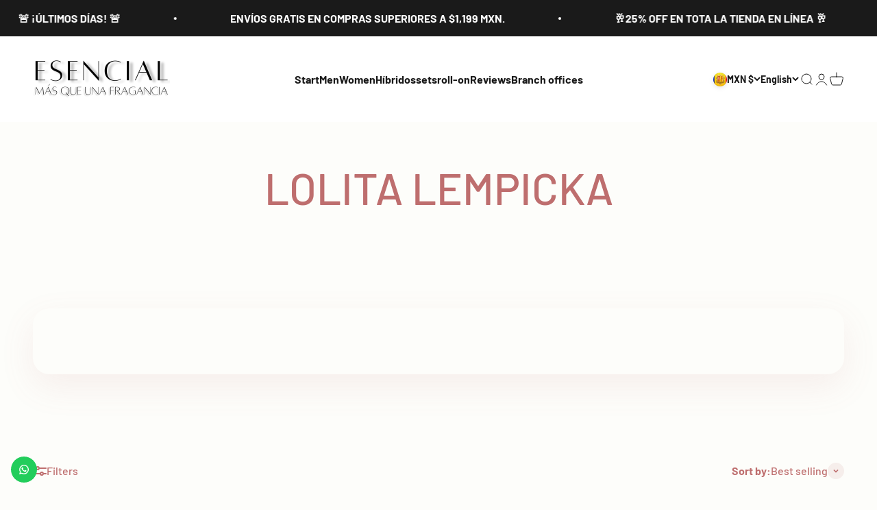

--- FILE ---
content_type: text/html; charset=utf-8
request_url: https://esencialmx.shop/en-eu/collections/lolita-lempicka
body_size: 27188
content:
<!doctype html>

<html lang="en" dir="ltr">
  <head>
    <meta charset="utf-8">
    <meta name="viewport" content="width=device-width, initial-scale=1.0, height=device-height, minimum-scale=1.0, maximum-scale=1.0">
    <meta name="theme-color" content="#ffffff">

    <title>LOLITA LEMPICKA</title><link rel="canonical" href="https://esencialmx.shop/en-eu/collections/lolita-lempicka"><link rel="shortcut icon" href="//esencialmx.shop/cdn/shop/files/esencial_LOGOS_180_x_180_px_2.png?v=1737675303&width=96">
      <link rel="apple-touch-icon" href="//esencialmx.shop/cdn/shop/files/esencial_LOGOS_180_x_180_px_2.png?v=1737675303&width=180"><link rel="preconnect" href="https://cdn.shopify.com">
    <link rel="preconnect" href="https://fonts.shopifycdn.com" crossorigin>
    <link rel="dns-prefetch" href="https://productreviews.shopifycdn.com"><link rel="preload" href="//esencialmx.shop/cdn/fonts/poppins/poppins_n4.0ba78fa5af9b0e1a374041b3ceaadf0a43b41362.woff2" as="font" type="font/woff2" crossorigin><link rel="preload" href="//esencialmx.shop/cdn/fonts/barlow/barlow_n5.a193a1990790eba0cc5cca569d23799830e90f07.woff2" as="font" type="font/woff2" crossorigin><meta property="og:type" content="website">
  <meta property="og:title" content="LOLITA LEMPICKA"><meta property="og:image" content="http://esencialmx.shop/cdn/shop/collections/Miniatura_Esencial_8192546b-b83b-44fa-9654-299ceb085404.png?v=1637449183&width=2048">
  <meta property="og:image:secure_url" content="https://esencialmx.shop/cdn/shop/collections/Miniatura_Esencial_8192546b-b83b-44fa-9654-299ceb085404.png?v=1637449183&width=2048">
  <meta property="og:image:width" content="1080">
  <meta property="og:image:height" content="1080"><meta property="og:url" content="https://esencialmx.shop/en-eu/collections/lolita-lempicka">
<meta property="og:site_name" content="Esencial MX"><meta name="twitter:card" content="summary"><meta name="twitter:title" content="LOLITA LEMPICKA">
  <meta name="twitter:description" content=""><meta name="twitter:image" content="https://esencialmx.shop/cdn/shop/collections/Miniatura_Esencial_8192546b-b83b-44fa-9654-299ceb085404.png?crop=center&height=1200&v=1637449183&width=1200">
  <meta name="twitter:image:alt" content="LOLITA LEMPICKA"><script async crossorigin fetchpriority="high" src="/cdn/shopifycloud/importmap-polyfill/es-modules-shim.2.4.0.js"></script>
<script type="application/ld+json">
  {
    "@context": "https://schema.org",
    "@type": "BreadcrumbList",
    "itemListElement": [{
        "@type": "ListItem",
        "position": 1,
        "name": "Home",
        "item": "https://esencialmx.shop"
      },{
            "@type": "ListItem",
            "position": 2,
            "name": "LOLITA LEMPICKA",
            "item": "https://esencialmx.shop/en-eu/collections/lolita-lempicka"
          }]
  }
</script><style>/* Typography (heading) */
  @font-face {
  font-family: Poppins;
  font-weight: 400;
  font-style: normal;
  font-display: fallback;
  src: url("//esencialmx.shop/cdn/fonts/poppins/poppins_n4.0ba78fa5af9b0e1a374041b3ceaadf0a43b41362.woff2") format("woff2"),
       url("//esencialmx.shop/cdn/fonts/poppins/poppins_n4.214741a72ff2596839fc9760ee7a770386cf16ca.woff") format("woff");
}

@font-face {
  font-family: Poppins;
  font-weight: 400;
  font-style: italic;
  font-display: fallback;
  src: url("//esencialmx.shop/cdn/fonts/poppins/poppins_i4.846ad1e22474f856bd6b81ba4585a60799a9f5d2.woff2") format("woff2"),
       url("//esencialmx.shop/cdn/fonts/poppins/poppins_i4.56b43284e8b52fc64c1fd271f289a39e8477e9ec.woff") format("woff");
}

/* Typography (body) */
  @font-face {
  font-family: Barlow;
  font-weight: 500;
  font-style: normal;
  font-display: fallback;
  src: url("//esencialmx.shop/cdn/fonts/barlow/barlow_n5.a193a1990790eba0cc5cca569d23799830e90f07.woff2") format("woff2"),
       url("//esencialmx.shop/cdn/fonts/barlow/barlow_n5.ae31c82169b1dc0715609b8cc6a610b917808358.woff") format("woff");
}

@font-face {
  font-family: Barlow;
  font-weight: 500;
  font-style: italic;
  font-display: fallback;
  src: url("//esencialmx.shop/cdn/fonts/barlow/barlow_i5.714d58286997b65cd479af615cfa9bb0a117a573.woff2") format("woff2"),
       url("//esencialmx.shop/cdn/fonts/barlow/barlow_i5.0120f77e6447d3b5df4bbec8ad8c2d029d87fb21.woff") format("woff");
}

@font-face {
  font-family: Barlow;
  font-weight: 700;
  font-style: normal;
  font-display: fallback;
  src: url("//esencialmx.shop/cdn/fonts/barlow/barlow_n7.691d1d11f150e857dcbc1c10ef03d825bc378d81.woff2") format("woff2"),
       url("//esencialmx.shop/cdn/fonts/barlow/barlow_n7.4fdbb1cb7da0e2c2f88492243ffa2b4f91924840.woff") format("woff");
}

@font-face {
  font-family: Barlow;
  font-weight: 700;
  font-style: italic;
  font-display: fallback;
  src: url("//esencialmx.shop/cdn/fonts/barlow/barlow_i7.50e19d6cc2ba5146fa437a5a7443c76d5d730103.woff2") format("woff2"),
       url("//esencialmx.shop/cdn/fonts/barlow/barlow_i7.47e9f98f1b094d912e6fd631cc3fe93d9f40964f.woff") format("woff");
}

:root {
    /**
     * ---------------------------------------------------------------------
     * SPACING VARIABLES
     *
     * We are using a spacing inspired from frameworks like Tailwind CSS.
     * ---------------------------------------------------------------------
     */
    --spacing-0-5: 0.125rem; /* 2px */
    --spacing-1: 0.25rem; /* 4px */
    --spacing-1-5: 0.375rem; /* 6px */
    --spacing-2: 0.5rem; /* 8px */
    --spacing-2-5: 0.625rem; /* 10px */
    --spacing-3: 0.75rem; /* 12px */
    --spacing-3-5: 0.875rem; /* 14px */
    --spacing-4: 1rem; /* 16px */
    --spacing-4-5: 1.125rem; /* 18px */
    --spacing-5: 1.25rem; /* 20px */
    --spacing-5-5: 1.375rem; /* 22px */
    --spacing-6: 1.5rem; /* 24px */
    --spacing-6-5: 1.625rem; /* 26px */
    --spacing-7: 1.75rem; /* 28px */
    --spacing-7-5: 1.875rem; /* 30px */
    --spacing-8: 2rem; /* 32px */
    --spacing-8-5: 2.125rem; /* 34px */
    --spacing-9: 2.25rem; /* 36px */
    --spacing-9-5: 2.375rem; /* 38px */
    --spacing-10: 2.5rem; /* 40px */
    --spacing-11: 2.75rem; /* 44px */
    --spacing-12: 3rem; /* 48px */
    --spacing-14: 3.5rem; /* 56px */
    --spacing-16: 4rem; /* 64px */
    --spacing-18: 4.5rem; /* 72px */
    --spacing-20: 5rem; /* 80px */
    --spacing-24: 6rem; /* 96px */
    --spacing-28: 7rem; /* 112px */
    --spacing-32: 8rem; /* 128px */
    --spacing-36: 9rem; /* 144px */
    --spacing-40: 10rem; /* 160px */
    --spacing-44: 11rem; /* 176px */
    --spacing-48: 12rem; /* 192px */
    --spacing-52: 13rem; /* 208px */
    --spacing-56: 14rem; /* 224px */
    --spacing-60: 15rem; /* 240px */
    --spacing-64: 16rem; /* 256px */
    --spacing-72: 18rem; /* 288px */
    --spacing-80: 20rem; /* 320px */
    --spacing-96: 24rem; /* 384px */

    /* Container */
    --container-max-width: 1600px;
    --container-narrow-max-width: 1350px;
    --container-gutter: var(--spacing-5);
    --section-outer-spacing-block: var(--spacing-12);
    --section-inner-max-spacing-block: var(--spacing-10);
    --section-inner-spacing-inline: var(--container-gutter);
    --section-stack-spacing-block: var(--spacing-8);

    /* Grid gutter */
    --grid-gutter: var(--spacing-5);

    /* Product list settings */
    --product-list-row-gap: var(--spacing-8);
    --product-list-column-gap: var(--grid-gutter);

    /* Form settings */
    --input-gap: var(--spacing-2);
    --input-height: 2.625rem;
    --input-padding-inline: var(--spacing-4);

    /* Other sizes */
    --sticky-area-height: calc(var(--sticky-announcement-bar-enabled, 0) * var(--announcement-bar-height, 0px) + var(--sticky-header-enabled, 0) * var(--header-height, 0px));

    /* RTL support */
    --transform-logical-flip: 1;
    --transform-origin-start: left;
    --transform-origin-end: right;

    /**
     * ---------------------------------------------------------------------
     * TYPOGRAPHY
     * ---------------------------------------------------------------------
     */

    /* Font properties */
    --heading-font-family: Poppins, sans-serif;
    --heading-font-weight: 400;
    --heading-font-style: normal;
    --heading-text-transform: normal;
    --heading-letter-spacing: -0.02em;
    --text-font-family: Barlow, sans-serif;
    --text-font-weight: 500;
    --text-font-style: normal;
    --text-letter-spacing: 0.0em;

    /* Font sizes */
    --text-h0: 3rem;
    --text-h1: 2.5rem;
    --text-h2: 2rem;
    --text-h3: 1.5rem;
    --text-h4: 1.375rem;
    --text-h5: 1.125rem;
    --text-h6: 1rem;
    --text-xs: 0.6875rem;
    --text-sm: 0.75rem;
    --text-base: 0.875rem;
    --text-lg: 1.125rem;

    /**
     * ---------------------------------------------------------------------
     * COLORS
     * ---------------------------------------------------------------------
     */

    /* Color settings */--accent: 26 26 26;
    --text-primary: 190 110 110;
    --background-primary: 253 253 250;
    --dialog-background: 255 255 255;
    --border-color: var(--text-color, var(--text-primary)) / 0.12;

    /* Button colors */
    --button-background-primary: 26 26 26;
    --button-text-primary: 255 255 255;
    --button-background-secondary: 240 196 23;
    --button-text-secondary: 26 26 26;

    /* Status colors */
    --success-background: 224 244 232;
    --success-text: 0 163 65;
    --warning-background: 255 246 233;
    --warning-text: 255 183 74;
    --error-background: 254 231 231;
    --error-text: 248 58 58;

    /* Product colors */
    --on-sale-text: 248 58 58;
    --on-sale-badge-background: 248 58 58;
    --on-sale-badge-text: 255 255 255;
    --sold-out-badge-background: 0 0 0;
    --sold-out-badge-text: 255 255 255;
    --primary-badge-background: 128 60 238;
    --primary-badge-text: 255 255 255;
    --star-color: 255 183 74;
    --product-card-background: 255 255 255;
    --product-card-text: 26 26 26;

    /* Header colors */
    --header-background: 255 255 255;
    --header-text: 26 26 26;

    /* Footer colors */
    --footer-background: 255 255 255;
    --footer-text: 26 26 26;

    /* Rounded variables (used for border radius) */
    --rounded-xs: 0.25rem;
    --rounded-sm: 0.375rem;
    --rounded: 0.75rem;
    --rounded-lg: 1.5rem;
    --rounded-full: 9999px;

    --rounded-button: 3.75rem;
    --rounded-input: 0.5rem;

    /* Box shadow */
    --shadow-sm: 0 2px 8px rgb(var(--text-primary) / 0.1);
    --shadow: 0 5px 15px rgb(var(--text-primary) / 0.1);
    --shadow-md: 0 5px 30px rgb(var(--text-primary) / 0.1);
    --shadow-block: 0px 18px 50px rgb(var(--text-primary) / 0.1);

    /**
     * ---------------------------------------------------------------------
     * OTHER
     * ---------------------------------------------------------------------
     */

    --stagger-products-reveal-opacity: 0;
    --cursor-close-svg-url: url(//esencialmx.shop/cdn/shop/t/39/assets/cursor-close.svg?v=147174565022153725511767980917);
    --cursor-zoom-in-svg-url: url(//esencialmx.shop/cdn/shop/t/39/assets/cursor-zoom-in.svg?v=154953035094101115921767980917);
    --cursor-zoom-out-svg-url: url(//esencialmx.shop/cdn/shop/t/39/assets/cursor-zoom-out.svg?v=16155520337305705181767980917);
    --checkmark-svg-url: url(//esencialmx.shop/cdn/shop/t/39/assets/checkmark.svg?v=77552481021870063511767980917);
  }

  [dir="rtl"]:root {
    /* RTL support */
    --transform-logical-flip: -1;
    --transform-origin-start: right;
    --transform-origin-end: left;
  }

  @media screen and (min-width: 700px) {
    :root {
      /* Typography (font size) */
      --text-h0: 4rem;
      --text-h1: 3rem;
      --text-h2: 2.5rem;
      --text-h3: 2rem;
      --text-h4: 1.625rem;
      --text-h5: 1.25rem;
      --text-h6: 1.125rem;

      --text-xs: 0.75rem;
      --text-sm: 0.875rem;
      --text-base: 1.0rem;
      --text-lg: 1.25rem;

      /* Spacing */
      --container-gutter: 2rem;
      --section-outer-spacing-block: var(--spacing-16);
      --section-inner-max-spacing-block: var(--spacing-12);
      --section-inner-spacing-inline: var(--spacing-12);
      --section-stack-spacing-block: var(--spacing-12);

      /* Grid gutter */
      --grid-gutter: var(--spacing-6);

      /* Product list settings */
      --product-list-row-gap: var(--spacing-12);

      /* Form settings */
      --input-gap: 1rem;
      --input-height: 3.125rem;
      --input-padding-inline: var(--spacing-5);
    }
  }

  @media screen and (min-width: 1000px) {
    :root {
      /* Spacing settings */
      --container-gutter: var(--spacing-12);
      --section-outer-spacing-block: var(--spacing-18);
      --section-inner-max-spacing-block: var(--spacing-16);
      --section-inner-spacing-inline: var(--spacing-16);
      --section-stack-spacing-block: var(--spacing-12);
    }
  }

  @media screen and (min-width: 1150px) {
    :root {
      /* Spacing settings */
      --container-gutter: var(--spacing-12);
      --section-outer-spacing-block: var(--spacing-20);
      --section-inner-max-spacing-block: var(--spacing-16);
      --section-inner-spacing-inline: var(--spacing-16);
      --section-stack-spacing-block: var(--spacing-12);
    }
  }

  @media screen and (min-width: 1400px) {
    :root {
      /* Typography (font size) */
      --text-h0: 5rem;
      --text-h1: 3.75rem;
      --text-h2: 3rem;
      --text-h3: 2.25rem;
      --text-h4: 2rem;
      --text-h5: 1.5rem;
      --text-h6: 1.25rem;

      --section-outer-spacing-block: var(--spacing-24);
      --section-inner-max-spacing-block: var(--spacing-18);
      --section-inner-spacing-inline: var(--spacing-18);
    }
  }

  @media screen and (min-width: 1600px) {
    :root {
      --section-outer-spacing-block: var(--spacing-24);
      --section-inner-max-spacing-block: var(--spacing-20);
      --section-inner-spacing-inline: var(--spacing-20);
    }
  }

  /**
   * ---------------------------------------------------------------------
   * LIQUID DEPENDANT CSS
   *
   * Our main CSS is Liquid free, but some very specific features depend on
   * theme settings, so we have them here
   * ---------------------------------------------------------------------
   */@media screen and (pointer: fine) {
        .button:not([disabled]):hover, .btn:not([disabled]):hover, .shopify-payment-button__button--unbranded:not([disabled]):hover {
          --button-background-opacity: 0.85;
        }

        .button--subdued:not([disabled]):hover {
          --button-background: var(--text-color) / .05 !important;
        }
      }</style><script>
  // This allows to expose several variables to the global scope, to be used in scripts
  window.themeVariables = {
    settings: {
      showPageTransition: null,
      staggerProductsApparition: true,
      reduceDrawerAnimation: false,
      reduceMenuAnimation: false,
      headingApparition: "split_fade",
      pageType: "collection",
      moneyFormat: "\u003cspan class=transcy-money\u003e$ {{amount}}\u003c\/span\u003e",
      moneyWithCurrencyFormat: "\u003cspan class=transcy-money\u003e$ {{amount}} MXN\u003c\/span\u003e",
      currencyCodeEnabled: true,
      cartType: "popover",
      showDiscount: true,
      discountMode: "saving",
      pageBackground: "#fdfdfa",
      textColor: "#be6e6e"
    },

    strings: {
      addedToCartWithTitle: "{{ product_title }} added to your cart",
      accessibilityClose: "Close",
      accessibilityNext: "Next",
      accessibilityPrevious: "Previous",
      closeGallery: "Close gallery",
      zoomGallery: "Zoom",
      errorGallery: "Image cannot be loaded",
      searchNoResults: "No results could be found.",
      addOrderNote: "Add order note",
      editOrderNote: "Edit order note",
      shippingEstimatorNoResults: "Sorry, we do not ship to your address.",
      shippingEstimatorOneResult: "There is one shipping rate for your address:",
      shippingEstimatorMultipleResults: "There are several shipping rates for your address:",
      shippingEstimatorError: "One or more error occurred while retrieving shipping rates:"
    },

    breakpoints: {
      'sm': 'screen and (min-width: 700px)',
      'md': 'screen and (min-width: 1000px)',
      'lg': 'screen and (min-width: 1150px)',
      'xl': 'screen and (min-width: 1400px)',

      'sm-max': 'screen and (max-width: 699px)',
      'md-max': 'screen and (max-width: 999px)',
      'lg-max': 'screen and (max-width: 1149px)',
      'xl-max': 'screen and (max-width: 1399px)'
    }
  };

  // For detecting native share
  document.documentElement.classList.add(`native-share--${navigator.share ? 'enabled' : 'disabled'}`);</script><script type="importmap">{
        "imports": {
          "vendor": "//esencialmx.shop/cdn/shop/t/39/assets/vendor.min.js?v=150021648067352023321767980917",
          "theme": "//esencialmx.shop/cdn/shop/t/39/assets/theme.js?v=40804283163904948221767980917",
          "photoswipe": "//esencialmx.shop/cdn/shop/t/39/assets/photoswipe.min.js?v=13374349288281597431767980917"
        }
      }
    </script>

    <script type="module" src="//esencialmx.shop/cdn/shop/t/39/assets/vendor.min.js?v=150021648067352023321767980917"></script>
    <script type="module" src="//esencialmx.shop/cdn/shop/t/39/assets/theme.js?v=40804283163904948221767980917"></script>

    <script>window.performance && window.performance.mark && window.performance.mark('shopify.content_for_header.start');</script><meta id="shopify-digital-wallet" name="shopify-digital-wallet" content="/52469563563/digital_wallets/dialog">
<meta name="shopify-checkout-api-token" content="e880fa7a6b10583490d4a5e13fed7327">
<meta id="in-context-paypal-metadata" data-shop-id="52469563563" data-venmo-supported="false" data-environment="production" data-locale="en_US" data-paypal-v4="true" data-currency="MXN">
<link rel="alternate" type="application/atom+xml" title="Feed" href="/en-eu/collections/lolita-lempicka.atom" />
<link rel="alternate" hreflang="x-default" href="https://esencialmx.shop/collections/lolita-lempicka">
<link rel="alternate" hreflang="en-CA" href="https://esencialmx.shop/en-na/collections/lolita-lempicka">
<link rel="alternate" hreflang="es-CA" href="https://esencialmx.shop/es-na/collections/lolita-lempicka">
<link rel="alternate" hreflang="en-US" href="https://esencialmx.shop/en-na/collections/lolita-lempicka">
<link rel="alternate" hreflang="es-US" href="https://esencialmx.shop/es-na/collections/lolita-lempicka">
<link rel="alternate" hreflang="en-AD" href="https://esencialmx.shop/en-eu/collections/lolita-lempicka">
<link rel="alternate" hreflang="es-AD" href="https://esencialmx.shop/es-eu/collections/lolita-lempicka">
<link rel="alternate" hreflang="en-AL" href="https://esencialmx.shop/en-eu/collections/lolita-lempicka">
<link rel="alternate" hreflang="es-AL" href="https://esencialmx.shop/es-eu/collections/lolita-lempicka">
<link rel="alternate" hreflang="en-AT" href="https://esencialmx.shop/en-eu/collections/lolita-lempicka">
<link rel="alternate" hreflang="es-AT" href="https://esencialmx.shop/es-eu/collections/lolita-lempicka">
<link rel="alternate" hreflang="en-AX" href="https://esencialmx.shop/en-eu/collections/lolita-lempicka">
<link rel="alternate" hreflang="es-AX" href="https://esencialmx.shop/es-eu/collections/lolita-lempicka">
<link rel="alternate" hreflang="en-BA" href="https://esencialmx.shop/en-eu/collections/lolita-lempicka">
<link rel="alternate" hreflang="es-BA" href="https://esencialmx.shop/es-eu/collections/lolita-lempicka">
<link rel="alternate" hreflang="en-BE" href="https://esencialmx.shop/en-eu/collections/lolita-lempicka">
<link rel="alternate" hreflang="es-BE" href="https://esencialmx.shop/es-eu/collections/lolita-lempicka">
<link rel="alternate" hreflang="en-BG" href="https://esencialmx.shop/en-eu/collections/lolita-lempicka">
<link rel="alternate" hreflang="es-BG" href="https://esencialmx.shop/es-eu/collections/lolita-lempicka">
<link rel="alternate" hreflang="en-BY" href="https://esencialmx.shop/en-eu/collections/lolita-lempicka">
<link rel="alternate" hreflang="es-BY" href="https://esencialmx.shop/es-eu/collections/lolita-lempicka">
<link rel="alternate" hreflang="en-CH" href="https://esencialmx.shop/en-eu/collections/lolita-lempicka">
<link rel="alternate" hreflang="es-CH" href="https://esencialmx.shop/es-eu/collections/lolita-lempicka">
<link rel="alternate" hreflang="en-CZ" href="https://esencialmx.shop/en-eu/collections/lolita-lempicka">
<link rel="alternate" hreflang="es-CZ" href="https://esencialmx.shop/es-eu/collections/lolita-lempicka">
<link rel="alternate" hreflang="en-DE" href="https://esencialmx.shop/en-eu/collections/lolita-lempicka">
<link rel="alternate" hreflang="es-DE" href="https://esencialmx.shop/es-eu/collections/lolita-lempicka">
<link rel="alternate" hreflang="en-DK" href="https://esencialmx.shop/en-eu/collections/lolita-lempicka">
<link rel="alternate" hreflang="es-DK" href="https://esencialmx.shop/es-eu/collections/lolita-lempicka">
<link rel="alternate" hreflang="en-EE" href="https://esencialmx.shop/en-eu/collections/lolita-lempicka">
<link rel="alternate" hreflang="es-EE" href="https://esencialmx.shop/es-eu/collections/lolita-lempicka">
<link rel="alternate" hreflang="en-ES" href="https://esencialmx.shop/en-eu/collections/lolita-lempicka">
<link rel="alternate" hreflang="es-ES" href="https://esencialmx.shop/es-eu/collections/lolita-lempicka">
<link rel="alternate" hreflang="en-FI" href="https://esencialmx.shop/en-eu/collections/lolita-lempicka">
<link rel="alternate" hreflang="es-FI" href="https://esencialmx.shop/es-eu/collections/lolita-lempicka">
<link rel="alternate" hreflang="en-FO" href="https://esencialmx.shop/en-eu/collections/lolita-lempicka">
<link rel="alternate" hreflang="es-FO" href="https://esencialmx.shop/es-eu/collections/lolita-lempicka">
<link rel="alternate" hreflang="en-FR" href="https://esencialmx.shop/en-eu/collections/lolita-lempicka">
<link rel="alternate" hreflang="es-FR" href="https://esencialmx.shop/es-eu/collections/lolita-lempicka">
<link rel="alternate" hreflang="en-GB" href="https://esencialmx.shop/en-eu/collections/lolita-lempicka">
<link rel="alternate" hreflang="es-GB" href="https://esencialmx.shop/es-eu/collections/lolita-lempicka">
<link rel="alternate" hreflang="en-GG" href="https://esencialmx.shop/en-eu/collections/lolita-lempicka">
<link rel="alternate" hreflang="es-GG" href="https://esencialmx.shop/es-eu/collections/lolita-lempicka">
<link rel="alternate" hreflang="en-GI" href="https://esencialmx.shop/en-eu/collections/lolita-lempicka">
<link rel="alternate" hreflang="es-GI" href="https://esencialmx.shop/es-eu/collections/lolita-lempicka">
<link rel="alternate" hreflang="en-GR" href="https://esencialmx.shop/en-eu/collections/lolita-lempicka">
<link rel="alternate" hreflang="es-GR" href="https://esencialmx.shop/es-eu/collections/lolita-lempicka">
<link rel="alternate" hreflang="en-HR" href="https://esencialmx.shop/en-eu/collections/lolita-lempicka">
<link rel="alternate" hreflang="es-HR" href="https://esencialmx.shop/es-eu/collections/lolita-lempicka">
<link rel="alternate" hreflang="en-HU" href="https://esencialmx.shop/en-eu/collections/lolita-lempicka">
<link rel="alternate" hreflang="es-HU" href="https://esencialmx.shop/es-eu/collections/lolita-lempicka">
<link rel="alternate" hreflang="en-IE" href="https://esencialmx.shop/en-eu/collections/lolita-lempicka">
<link rel="alternate" hreflang="es-IE" href="https://esencialmx.shop/es-eu/collections/lolita-lempicka">
<link rel="alternate" hreflang="en-IM" href="https://esencialmx.shop/en-eu/collections/lolita-lempicka">
<link rel="alternate" hreflang="es-IM" href="https://esencialmx.shop/es-eu/collections/lolita-lempicka">
<link rel="alternate" hreflang="en-IS" href="https://esencialmx.shop/en-eu/collections/lolita-lempicka">
<link rel="alternate" hreflang="es-IS" href="https://esencialmx.shop/es-eu/collections/lolita-lempicka">
<link rel="alternate" hreflang="en-IT" href="https://esencialmx.shop/en-eu/collections/lolita-lempicka">
<link rel="alternate" hreflang="es-IT" href="https://esencialmx.shop/es-eu/collections/lolita-lempicka">
<link rel="alternate" hreflang="en-JE" href="https://esencialmx.shop/en-eu/collections/lolita-lempicka">
<link rel="alternate" hreflang="es-JE" href="https://esencialmx.shop/es-eu/collections/lolita-lempicka">
<link rel="alternate" hreflang="en-LI" href="https://esencialmx.shop/en-eu/collections/lolita-lempicka">
<link rel="alternate" hreflang="es-LI" href="https://esencialmx.shop/es-eu/collections/lolita-lempicka">
<link rel="alternate" hreflang="en-LT" href="https://esencialmx.shop/en-eu/collections/lolita-lempicka">
<link rel="alternate" hreflang="es-LT" href="https://esencialmx.shop/es-eu/collections/lolita-lempicka">
<link rel="alternate" hreflang="en-LU" href="https://esencialmx.shop/en-eu/collections/lolita-lempicka">
<link rel="alternate" hreflang="es-LU" href="https://esencialmx.shop/es-eu/collections/lolita-lempicka">
<link rel="alternate" hreflang="en-LV" href="https://esencialmx.shop/en-eu/collections/lolita-lempicka">
<link rel="alternate" hreflang="es-LV" href="https://esencialmx.shop/es-eu/collections/lolita-lempicka">
<link rel="alternate" hreflang="en-MC" href="https://esencialmx.shop/en-eu/collections/lolita-lempicka">
<link rel="alternate" hreflang="es-MC" href="https://esencialmx.shop/es-eu/collections/lolita-lempicka">
<link rel="alternate" hreflang="en-MD" href="https://esencialmx.shop/en-eu/collections/lolita-lempicka">
<link rel="alternate" hreflang="es-MD" href="https://esencialmx.shop/es-eu/collections/lolita-lempicka">
<link rel="alternate" hreflang="en-ME" href="https://esencialmx.shop/en-eu/collections/lolita-lempicka">
<link rel="alternate" hreflang="es-ME" href="https://esencialmx.shop/es-eu/collections/lolita-lempicka">
<link rel="alternate" hreflang="en-MK" href="https://esencialmx.shop/en-eu/collections/lolita-lempicka">
<link rel="alternate" hreflang="es-MK" href="https://esencialmx.shop/es-eu/collections/lolita-lempicka">
<link rel="alternate" hreflang="en-MT" href="https://esencialmx.shop/en-eu/collections/lolita-lempicka">
<link rel="alternate" hreflang="es-MT" href="https://esencialmx.shop/es-eu/collections/lolita-lempicka">
<link rel="alternate" hreflang="en-NL" href="https://esencialmx.shop/en-eu/collections/lolita-lempicka">
<link rel="alternate" hreflang="es-NL" href="https://esencialmx.shop/es-eu/collections/lolita-lempicka">
<link rel="alternate" hreflang="en-NO" href="https://esencialmx.shop/en-eu/collections/lolita-lempicka">
<link rel="alternate" hreflang="es-NO" href="https://esencialmx.shop/es-eu/collections/lolita-lempicka">
<link rel="alternate" hreflang="en-PL" href="https://esencialmx.shop/en-eu/collections/lolita-lempicka">
<link rel="alternate" hreflang="es-PL" href="https://esencialmx.shop/es-eu/collections/lolita-lempicka">
<link rel="alternate" hreflang="en-PT" href="https://esencialmx.shop/en-eu/collections/lolita-lempicka">
<link rel="alternate" hreflang="es-PT" href="https://esencialmx.shop/es-eu/collections/lolita-lempicka">
<link rel="alternate" hreflang="en-RO" href="https://esencialmx.shop/en-eu/collections/lolita-lempicka">
<link rel="alternate" hreflang="es-RO" href="https://esencialmx.shop/es-eu/collections/lolita-lempicka">
<link rel="alternate" hreflang="en-RS" href="https://esencialmx.shop/en-eu/collections/lolita-lempicka">
<link rel="alternate" hreflang="es-RS" href="https://esencialmx.shop/es-eu/collections/lolita-lempicka">
<link rel="alternate" hreflang="en-RU" href="https://esencialmx.shop/en-eu/collections/lolita-lempicka">
<link rel="alternate" hreflang="es-RU" href="https://esencialmx.shop/es-eu/collections/lolita-lempicka">
<link rel="alternate" hreflang="en-SE" href="https://esencialmx.shop/en-eu/collections/lolita-lempicka">
<link rel="alternate" hreflang="es-SE" href="https://esencialmx.shop/es-eu/collections/lolita-lempicka">
<link rel="alternate" hreflang="en-SI" href="https://esencialmx.shop/en-eu/collections/lolita-lempicka">
<link rel="alternate" hreflang="es-SI" href="https://esencialmx.shop/es-eu/collections/lolita-lempicka">
<link rel="alternate" hreflang="en-SJ" href="https://esencialmx.shop/en-eu/collections/lolita-lempicka">
<link rel="alternate" hreflang="es-SJ" href="https://esencialmx.shop/es-eu/collections/lolita-lempicka">
<link rel="alternate" hreflang="en-SK" href="https://esencialmx.shop/en-eu/collections/lolita-lempicka">
<link rel="alternate" hreflang="es-SK" href="https://esencialmx.shop/es-eu/collections/lolita-lempicka">
<link rel="alternate" hreflang="en-SM" href="https://esencialmx.shop/en-eu/collections/lolita-lempicka">
<link rel="alternate" hreflang="es-SM" href="https://esencialmx.shop/es-eu/collections/lolita-lempicka">
<link rel="alternate" hreflang="en-UA" href="https://esencialmx.shop/en-eu/collections/lolita-lempicka">
<link rel="alternate" hreflang="es-UA" href="https://esencialmx.shop/es-eu/collections/lolita-lempicka">
<link rel="alternate" hreflang="en-VA" href="https://esencialmx.shop/en-eu/collections/lolita-lempicka">
<link rel="alternate" hreflang="es-VA" href="https://esencialmx.shop/es-eu/collections/lolita-lempicka">
<link rel="alternate" hreflang="es-MX" href="https://esencialmx.shop/collections/lolita-lempicka">
<link rel="alternate" type="application/json+oembed" href="https://esencialmx.shop/en-eu/collections/lolita-lempicka.oembed">
<script async="async" src="/checkouts/internal/preloads.js?locale=en-AD"></script>
<script id="shopify-features" type="application/json">{"accessToken":"e880fa7a6b10583490d4a5e13fed7327","betas":["rich-media-storefront-analytics"],"domain":"esencialmx.shop","predictiveSearch":true,"shopId":52469563563,"locale":"en"}</script>
<script>var Shopify = Shopify || {};
Shopify.shop = "esencial-mx.myshopify.com";
Shopify.locale = "en";
Shopify.currency = {"active":"MXN","rate":"1.0"};
Shopify.country = "AD";
Shopify.theme = {"name":"Copia de Copia de Copia de Copia actualizada de...","id":151579951275,"schema_name":"Impact","schema_version":"6.12.0","theme_store_id":1190,"role":"main"};
Shopify.theme.handle = "null";
Shopify.theme.style = {"id":null,"handle":null};
Shopify.cdnHost = "esencialmx.shop/cdn";
Shopify.routes = Shopify.routes || {};
Shopify.routes.root = "/en-eu/";</script>
<script type="module">!function(o){(o.Shopify=o.Shopify||{}).modules=!0}(window);</script>
<script>!function(o){function n(){var o=[];function n(){o.push(Array.prototype.slice.apply(arguments))}return n.q=o,n}var t=o.Shopify=o.Shopify||{};t.loadFeatures=n(),t.autoloadFeatures=n()}(window);</script>
<script id="shop-js-analytics" type="application/json">{"pageType":"collection"}</script>
<script defer="defer" async type="module" src="//esencialmx.shop/cdn/shopifycloud/shop-js/modules/v2/client.init-shop-cart-sync_BT-GjEfc.en.esm.js"></script>
<script defer="defer" async type="module" src="//esencialmx.shop/cdn/shopifycloud/shop-js/modules/v2/chunk.common_D58fp_Oc.esm.js"></script>
<script defer="defer" async type="module" src="//esencialmx.shop/cdn/shopifycloud/shop-js/modules/v2/chunk.modal_xMitdFEc.esm.js"></script>
<script type="module">
  await import("//esencialmx.shop/cdn/shopifycloud/shop-js/modules/v2/client.init-shop-cart-sync_BT-GjEfc.en.esm.js");
await import("//esencialmx.shop/cdn/shopifycloud/shop-js/modules/v2/chunk.common_D58fp_Oc.esm.js");
await import("//esencialmx.shop/cdn/shopifycloud/shop-js/modules/v2/chunk.modal_xMitdFEc.esm.js");

  window.Shopify.SignInWithShop?.initShopCartSync?.({"fedCMEnabled":true,"windoidEnabled":true});

</script>
<script>(function() {
  var isLoaded = false;
  function asyncLoad() {
    if (isLoaded) return;
    isLoaded = true;
    var urls = ["https:\/\/s3.amazonaws.com\/conektaapi\/v1.0.0\/js\/conekta_shopify.js?shop=esencial-mx.myshopify.com","https:\/\/loox.io\/widget\/NyZVNB_Y0t\/loox.1627063347038.js?shop=esencial-mx.myshopify.com","\/\/cdn.shopify.com\/proxy\/42af17339204f78731e69353b4b0e30a851191556eb178d7ca9a32b315a02716\/obscure-escarpment-2240.herokuapp.com\/js\/best_custom_product_options.js?shop=esencial-mx.myshopify.com\u0026sp-cache-control=cHVibGljLCBtYXgtYWdlPTkwMA","https:\/\/configs.carthike.com\/carthike.js?shop=esencial-mx.myshopify.com","https:\/\/sales-pop.carecart.io\/lib\/salesnotifier.js?shop=esencial-mx.myshopify.com","https:\/\/app.tncapp.com\/get_script\/11676b0c47aa11ef82ffee4f319e884b.js?v=410536\u0026shop=esencial-mx.myshopify.com"];
    for (var i = 0; i < urls.length; i++) {
      var s = document.createElement('script');
      s.type = 'text/javascript';
      s.async = true;
      s.src = urls[i];
      var x = document.getElementsByTagName('script')[0];
      x.parentNode.insertBefore(s, x);
    }
  };
  if(window.attachEvent) {
    window.attachEvent('onload', asyncLoad);
  } else {
    window.addEventListener('load', asyncLoad, false);
  }
})();</script>
<script id="__st">var __st={"a":52469563563,"offset":-21600,"reqid":"ddef9591-0494-497e-9a23-68eb4d9f15dd-1769406996","pageurl":"esencialmx.shop\/en-eu\/collections\/lolita-lempicka","u":"eff04c21a3a8","p":"collection","rtyp":"collection","rid":280722768043};</script>
<script>window.ShopifyPaypalV4VisibilityTracking = true;</script>
<script id="captcha-bootstrap">!function(){'use strict';const t='contact',e='account',n='new_comment',o=[[t,t],['blogs',n],['comments',n],[t,'customer']],c=[[e,'customer_login'],[e,'guest_login'],[e,'recover_customer_password'],[e,'create_customer']],r=t=>t.map((([t,e])=>`form[action*='/${t}']:not([data-nocaptcha='true']) input[name='form_type'][value='${e}']`)).join(','),a=t=>()=>t?[...document.querySelectorAll(t)].map((t=>t.form)):[];function s(){const t=[...o],e=r(t);return a(e)}const i='password',u='form_key',d=['recaptcha-v3-token','g-recaptcha-response','h-captcha-response',i],f=()=>{try{return window.sessionStorage}catch{return}},m='__shopify_v',_=t=>t.elements[u];function p(t,e,n=!1){try{const o=window.sessionStorage,c=JSON.parse(o.getItem(e)),{data:r}=function(t){const{data:e,action:n}=t;return t[m]||n?{data:e,action:n}:{data:t,action:n}}(c);for(const[e,n]of Object.entries(r))t.elements[e]&&(t.elements[e].value=n);n&&o.removeItem(e)}catch(o){console.error('form repopulation failed',{error:o})}}const l='form_type',E='cptcha';function T(t){t.dataset[E]=!0}const w=window,h=w.document,L='Shopify',v='ce_forms',y='captcha';let A=!1;((t,e)=>{const n=(g='f06e6c50-85a8-45c8-87d0-21a2b65856fe',I='https://cdn.shopify.com/shopifycloud/storefront-forms-hcaptcha/ce_storefront_forms_captcha_hcaptcha.v1.5.2.iife.js',D={infoText:'Protected by hCaptcha',privacyText:'Privacy',termsText:'Terms'},(t,e,n)=>{const o=w[L][v],c=o.bindForm;if(c)return c(t,g,e,D).then(n);var r;o.q.push([[t,g,e,D],n]),r=I,A||(h.body.append(Object.assign(h.createElement('script'),{id:'captcha-provider',async:!0,src:r})),A=!0)});var g,I,D;w[L]=w[L]||{},w[L][v]=w[L][v]||{},w[L][v].q=[],w[L][y]=w[L][y]||{},w[L][y].protect=function(t,e){n(t,void 0,e),T(t)},Object.freeze(w[L][y]),function(t,e,n,w,h,L){const[v,y,A,g]=function(t,e,n){const i=e?o:[],u=t?c:[],d=[...i,...u],f=r(d),m=r(i),_=r(d.filter((([t,e])=>n.includes(e))));return[a(f),a(m),a(_),s()]}(w,h,L),I=t=>{const e=t.target;return e instanceof HTMLFormElement?e:e&&e.form},D=t=>v().includes(t);t.addEventListener('submit',(t=>{const e=I(t);if(!e)return;const n=D(e)&&!e.dataset.hcaptchaBound&&!e.dataset.recaptchaBound,o=_(e),c=g().includes(e)&&(!o||!o.value);(n||c)&&t.preventDefault(),c&&!n&&(function(t){try{if(!f())return;!function(t){const e=f();if(!e)return;const n=_(t);if(!n)return;const o=n.value;o&&e.removeItem(o)}(t);const e=Array.from(Array(32),(()=>Math.random().toString(36)[2])).join('');!function(t,e){_(t)||t.append(Object.assign(document.createElement('input'),{type:'hidden',name:u})),t.elements[u].value=e}(t,e),function(t,e){const n=f();if(!n)return;const o=[...t.querySelectorAll(`input[type='${i}']`)].map((({name:t})=>t)),c=[...d,...o],r={};for(const[a,s]of new FormData(t).entries())c.includes(a)||(r[a]=s);n.setItem(e,JSON.stringify({[m]:1,action:t.action,data:r}))}(t,e)}catch(e){console.error('failed to persist form',e)}}(e),e.submit())}));const S=(t,e)=>{t&&!t.dataset[E]&&(n(t,e.some((e=>e===t))),T(t))};for(const o of['focusin','change'])t.addEventListener(o,(t=>{const e=I(t);D(e)&&S(e,y())}));const B=e.get('form_key'),M=e.get(l),P=B&&M;t.addEventListener('DOMContentLoaded',(()=>{const t=y();if(P)for(const e of t)e.elements[l].value===M&&p(e,B);[...new Set([...A(),...v().filter((t=>'true'===t.dataset.shopifyCaptcha))])].forEach((e=>S(e,t)))}))}(h,new URLSearchParams(w.location.search),n,t,e,['guest_login'])})(!0,!0)}();</script>
<script integrity="sha256-4kQ18oKyAcykRKYeNunJcIwy7WH5gtpwJnB7kiuLZ1E=" data-source-attribution="shopify.loadfeatures" defer="defer" src="//esencialmx.shop/cdn/shopifycloud/storefront/assets/storefront/load_feature-a0a9edcb.js" crossorigin="anonymous"></script>
<script data-source-attribution="shopify.dynamic_checkout.dynamic.init">var Shopify=Shopify||{};Shopify.PaymentButton=Shopify.PaymentButton||{isStorefrontPortableWallets:!0,init:function(){window.Shopify.PaymentButton.init=function(){};var t=document.createElement("script");t.src="https://esencialmx.shop/cdn/shopifycloud/portable-wallets/latest/portable-wallets.en.js",t.type="module",document.head.appendChild(t)}};
</script>
<script data-source-attribution="shopify.dynamic_checkout.buyer_consent">
  function portableWalletsHideBuyerConsent(e){var t=document.getElementById("shopify-buyer-consent"),n=document.getElementById("shopify-subscription-policy-button");t&&n&&(t.classList.add("hidden"),t.setAttribute("aria-hidden","true"),n.removeEventListener("click",e))}function portableWalletsShowBuyerConsent(e){var t=document.getElementById("shopify-buyer-consent"),n=document.getElementById("shopify-subscription-policy-button");t&&n&&(t.classList.remove("hidden"),t.removeAttribute("aria-hidden"),n.addEventListener("click",e))}window.Shopify?.PaymentButton&&(window.Shopify.PaymentButton.hideBuyerConsent=portableWalletsHideBuyerConsent,window.Shopify.PaymentButton.showBuyerConsent=portableWalletsShowBuyerConsent);
</script>
<script data-source-attribution="shopify.dynamic_checkout.cart.bootstrap">document.addEventListener("DOMContentLoaded",(function(){function t(){return document.querySelector("shopify-accelerated-checkout-cart, shopify-accelerated-checkout")}if(t())Shopify.PaymentButton.init();else{new MutationObserver((function(e,n){t()&&(Shopify.PaymentButton.init(),n.disconnect())})).observe(document.body,{childList:!0,subtree:!0})}}));
</script>
<script id='scb4127' type='text/javascript' async='' src='https://esencialmx.shop/cdn/shopifycloud/privacy-banner/storefront-banner.js'></script><link id="shopify-accelerated-checkout-styles" rel="stylesheet" media="screen" href="https://esencialmx.shop/cdn/shopifycloud/portable-wallets/latest/accelerated-checkout-backwards-compat.css" crossorigin="anonymous">
<style id="shopify-accelerated-checkout-cart">
        #shopify-buyer-consent {
  margin-top: 1em;
  display: inline-block;
  width: 100%;
}

#shopify-buyer-consent.hidden {
  display: none;
}

#shopify-subscription-policy-button {
  background: none;
  border: none;
  padding: 0;
  text-decoration: underline;
  font-size: inherit;
  cursor: pointer;
}

#shopify-subscription-policy-button::before {
  box-shadow: none;
}

      </style>

<script>window.performance && window.performance.mark && window.performance.mark('shopify.content_for_header.end');</script>
<link href="//esencialmx.shop/cdn/shop/t/39/assets/theme.css?v=139153545572283483691767980917" rel="stylesheet" type="text/css" media="all" /><!-- BEGIN app block: shopify://apps/vo-product-options/blocks/embed-block/430cbd7b-bd20-4c16-ba41-db6f4c645164 --><script>var bcpo_product=null;   var bcpo_settings=bcpo_settings || {"shop_currency":"MXN","money_format2":"<span class=transcy-money>$ {{amount}} MXN</span>","money_format_without_currency":"<span class=transcy-money>$ {{amount}}</span>"};var inventory_quantity = [];if(bcpo_product) { for (var i = 0; i < bcpo_product.variants.length; i += 1) { bcpo_product.variants[i].inventory_quantity = inventory_quantity[i]; }}window.bcpo = window.bcpo || {}; bcpo.cart = {"note":null,"attributes":{},"original_total_price":0,"total_price":0,"total_discount":0,"total_weight":0.0,"item_count":0,"items":[],"requires_shipping":false,"currency":"MXN","items_subtotal_price":0,"cart_level_discount_applications":[],"checkout_charge_amount":0}; bcpo.ogFormData = FormData; bcpo.money_with_currency_format = "\u003cspan class=transcy-money\u003e$ {{amount}} MXN\u003c\/span\u003e";bcpo.money_format = "\u003cspan class=transcy-money\u003e$ {{amount}}\u003c\/span\u003e"; if (bcpo_settings) { bcpo_settings.shop_currency = "MXN";} else { var bcpo_settings = {shop_currency: "MXN" }; }</script>


<!-- END app block --><script src="https://cdn.shopify.com/extensions/019becdd-5e19-7433-8309-78569c505f2a/best-custom-product-options-417/assets/best_custom_product_options.js" type="text/javascript" defer="defer"></script>
<link href="https://cdn.shopify.com/extensions/019becdd-5e19-7433-8309-78569c505f2a/best-custom-product-options-417/assets/bcpo-front.css" rel="stylesheet" type="text/css" media="all">
<link href="https://monorail-edge.shopifysvc.com" rel="dns-prefetch">
<script>(function(){if ("sendBeacon" in navigator && "performance" in window) {try {var session_token_from_headers = performance.getEntriesByType('navigation')[0].serverTiming.find(x => x.name == '_s').description;} catch {var session_token_from_headers = undefined;}var session_cookie_matches = document.cookie.match(/_shopify_s=([^;]*)/);var session_token_from_cookie = session_cookie_matches && session_cookie_matches.length === 2 ? session_cookie_matches[1] : "";var session_token = session_token_from_headers || session_token_from_cookie || "";function handle_abandonment_event(e) {var entries = performance.getEntries().filter(function(entry) {return /monorail-edge.shopifysvc.com/.test(entry.name);});if (!window.abandonment_tracked && entries.length === 0) {window.abandonment_tracked = true;var currentMs = Date.now();var navigation_start = performance.timing.navigationStart;var payload = {shop_id: 52469563563,url: window.location.href,navigation_start,duration: currentMs - navigation_start,session_token,page_type: "collection"};window.navigator.sendBeacon("https://monorail-edge.shopifysvc.com/v1/produce", JSON.stringify({schema_id: "online_store_buyer_site_abandonment/1.1",payload: payload,metadata: {event_created_at_ms: currentMs,event_sent_at_ms: currentMs}}));}}window.addEventListener('pagehide', handle_abandonment_event);}}());</script>
<script id="web-pixels-manager-setup">(function e(e,d,r,n,o){if(void 0===o&&(o={}),!Boolean(null===(a=null===(i=window.Shopify)||void 0===i?void 0:i.analytics)||void 0===a?void 0:a.replayQueue)){var i,a;window.Shopify=window.Shopify||{};var t=window.Shopify;t.analytics=t.analytics||{};var s=t.analytics;s.replayQueue=[],s.publish=function(e,d,r){return s.replayQueue.push([e,d,r]),!0};try{self.performance.mark("wpm:start")}catch(e){}var l=function(){var e={modern:/Edge?\/(1{2}[4-9]|1[2-9]\d|[2-9]\d{2}|\d{4,})\.\d+(\.\d+|)|Firefox\/(1{2}[4-9]|1[2-9]\d|[2-9]\d{2}|\d{4,})\.\d+(\.\d+|)|Chrom(ium|e)\/(9{2}|\d{3,})\.\d+(\.\d+|)|(Maci|X1{2}).+ Version\/(15\.\d+|(1[6-9]|[2-9]\d|\d{3,})\.\d+)([,.]\d+|)( \(\w+\)|)( Mobile\/\w+|) Safari\/|Chrome.+OPR\/(9{2}|\d{3,})\.\d+\.\d+|(CPU[ +]OS|iPhone[ +]OS|CPU[ +]iPhone|CPU IPhone OS|CPU iPad OS)[ +]+(15[._]\d+|(1[6-9]|[2-9]\d|\d{3,})[._]\d+)([._]\d+|)|Android:?[ /-](13[3-9]|1[4-9]\d|[2-9]\d{2}|\d{4,})(\.\d+|)(\.\d+|)|Android.+Firefox\/(13[5-9]|1[4-9]\d|[2-9]\d{2}|\d{4,})\.\d+(\.\d+|)|Android.+Chrom(ium|e)\/(13[3-9]|1[4-9]\d|[2-9]\d{2}|\d{4,})\.\d+(\.\d+|)|SamsungBrowser\/([2-9]\d|\d{3,})\.\d+/,legacy:/Edge?\/(1[6-9]|[2-9]\d|\d{3,})\.\d+(\.\d+|)|Firefox\/(5[4-9]|[6-9]\d|\d{3,})\.\d+(\.\d+|)|Chrom(ium|e)\/(5[1-9]|[6-9]\d|\d{3,})\.\d+(\.\d+|)([\d.]+$|.*Safari\/(?![\d.]+ Edge\/[\d.]+$))|(Maci|X1{2}).+ Version\/(10\.\d+|(1[1-9]|[2-9]\d|\d{3,})\.\d+)([,.]\d+|)( \(\w+\)|)( Mobile\/\w+|) Safari\/|Chrome.+OPR\/(3[89]|[4-9]\d|\d{3,})\.\d+\.\d+|(CPU[ +]OS|iPhone[ +]OS|CPU[ +]iPhone|CPU IPhone OS|CPU iPad OS)[ +]+(10[._]\d+|(1[1-9]|[2-9]\d|\d{3,})[._]\d+)([._]\d+|)|Android:?[ /-](13[3-9]|1[4-9]\d|[2-9]\d{2}|\d{4,})(\.\d+|)(\.\d+|)|Mobile Safari.+OPR\/([89]\d|\d{3,})\.\d+\.\d+|Android.+Firefox\/(13[5-9]|1[4-9]\d|[2-9]\d{2}|\d{4,})\.\d+(\.\d+|)|Android.+Chrom(ium|e)\/(13[3-9]|1[4-9]\d|[2-9]\d{2}|\d{4,})\.\d+(\.\d+|)|Android.+(UC? ?Browser|UCWEB|U3)[ /]?(15\.([5-9]|\d{2,})|(1[6-9]|[2-9]\d|\d{3,})\.\d+)\.\d+|SamsungBrowser\/(5\.\d+|([6-9]|\d{2,})\.\d+)|Android.+MQ{2}Browser\/(14(\.(9|\d{2,})|)|(1[5-9]|[2-9]\d|\d{3,})(\.\d+|))(\.\d+|)|K[Aa][Ii]OS\/(3\.\d+|([4-9]|\d{2,})\.\d+)(\.\d+|)/},d=e.modern,r=e.legacy,n=navigator.userAgent;return n.match(d)?"modern":n.match(r)?"legacy":"unknown"}(),u="modern"===l?"modern":"legacy",c=(null!=n?n:{modern:"",legacy:""})[u],f=function(e){return[e.baseUrl,"/wpm","/b",e.hashVersion,"modern"===e.buildTarget?"m":"l",".js"].join("")}({baseUrl:d,hashVersion:r,buildTarget:u}),m=function(e){var d=e.version,r=e.bundleTarget,n=e.surface,o=e.pageUrl,i=e.monorailEndpoint;return{emit:function(e){var a=e.status,t=e.errorMsg,s=(new Date).getTime(),l=JSON.stringify({metadata:{event_sent_at_ms:s},events:[{schema_id:"web_pixels_manager_load/3.1",payload:{version:d,bundle_target:r,page_url:o,status:a,surface:n,error_msg:t},metadata:{event_created_at_ms:s}}]});if(!i)return console&&console.warn&&console.warn("[Web Pixels Manager] No Monorail endpoint provided, skipping logging."),!1;try{return self.navigator.sendBeacon.bind(self.navigator)(i,l)}catch(e){}var u=new XMLHttpRequest;try{return u.open("POST",i,!0),u.setRequestHeader("Content-Type","text/plain"),u.send(l),!0}catch(e){return console&&console.warn&&console.warn("[Web Pixels Manager] Got an unhandled error while logging to Monorail."),!1}}}}({version:r,bundleTarget:l,surface:e.surface,pageUrl:self.location.href,monorailEndpoint:e.monorailEndpoint});try{o.browserTarget=l,function(e){var d=e.src,r=e.async,n=void 0===r||r,o=e.onload,i=e.onerror,a=e.sri,t=e.scriptDataAttributes,s=void 0===t?{}:t,l=document.createElement("script"),u=document.querySelector("head"),c=document.querySelector("body");if(l.async=n,l.src=d,a&&(l.integrity=a,l.crossOrigin="anonymous"),s)for(var f in s)if(Object.prototype.hasOwnProperty.call(s,f))try{l.dataset[f]=s[f]}catch(e){}if(o&&l.addEventListener("load",o),i&&l.addEventListener("error",i),u)u.appendChild(l);else{if(!c)throw new Error("Did not find a head or body element to append the script");c.appendChild(l)}}({src:f,async:!0,onload:function(){if(!function(){var e,d;return Boolean(null===(d=null===(e=window.Shopify)||void 0===e?void 0:e.analytics)||void 0===d?void 0:d.initialized)}()){var d=window.webPixelsManager.init(e)||void 0;if(d){var r=window.Shopify.analytics;r.replayQueue.forEach((function(e){var r=e[0],n=e[1],o=e[2];d.publishCustomEvent(r,n,o)})),r.replayQueue=[],r.publish=d.publishCustomEvent,r.visitor=d.visitor,r.initialized=!0}}},onerror:function(){return m.emit({status:"failed",errorMsg:"".concat(f," has failed to load")})},sri:function(e){var d=/^sha384-[A-Za-z0-9+/=]+$/;return"string"==typeof e&&d.test(e)}(c)?c:"",scriptDataAttributes:o}),m.emit({status:"loading"})}catch(e){m.emit({status:"failed",errorMsg:(null==e?void 0:e.message)||"Unknown error"})}}})({shopId: 52469563563,storefrontBaseUrl: "https://esencialmx.shop",extensionsBaseUrl: "https://extensions.shopifycdn.com/cdn/shopifycloud/web-pixels-manager",monorailEndpoint: "https://monorail-edge.shopifysvc.com/unstable/produce_batch",surface: "storefront-renderer",enabledBetaFlags: ["2dca8a86"],webPixelsConfigList: [{"id":"1894777003","configuration":"{\"subdomain\": \"esencial-mx\"}","eventPayloadVersion":"v1","runtimeContext":"STRICT","scriptVersion":"7c43d34f3733b2440dd44bce7edbeb00","type":"APP","apiClientId":1615517,"privacyPurposes":["ANALYTICS","MARKETING","SALE_OF_DATA"],"dataSharingAdjustments":{"protectedCustomerApprovalScopes":["read_customer_address","read_customer_email","read_customer_name","read_customer_personal_data","read_customer_phone"]}},{"id":"700121259","configuration":"{\"config\":\"{\\\"pixel_id\\\":\\\"AW-16828034985\\\",\\\"gtag_events\\\":[{\\\"type\\\":\\\"begin_checkout\\\",\\\"action_label\\\":\\\"AW-16828034985\\\/3ZpBCLTR8pAaEKnfndg-\\\"},{\\\"type\\\":\\\"search\\\",\\\"action_label\\\":\\\"AW-16828034985\\\/IqUUCK7R8pAaEKnfndg-\\\"},{\\\"type\\\":\\\"view_item\\\",\\\"action_label\\\":\\\"AW-16828034985\\\/A--ICKvR8pAaEKnfndg-\\\"},{\\\"type\\\":\\\"purchase\\\",\\\"action_label\\\":\\\"AW-16828034985\\\/nsbyCKXR8pAaEKnfndg-\\\"},{\\\"type\\\":\\\"page_view\\\",\\\"action_label\\\":\\\"AW-16828034985\\\/qC6kCKjR8pAaEKnfndg-\\\"},{\\\"type\\\":\\\"add_payment_info\\\",\\\"action_label\\\":\\\"AW-16828034985\\\/5xJjCLfR8pAaEKnfndg-\\\"},{\\\"type\\\":\\\"add_to_cart\\\",\\\"action_label\\\":\\\"AW-16828034985\\\/Z9PiCLHR8pAaEKnfndg-\\\"}],\\\"enable_monitoring_mode\\\":false}\"}","eventPayloadVersion":"v1","runtimeContext":"OPEN","scriptVersion":"b2a88bafab3e21179ed38636efcd8a93","type":"APP","apiClientId":1780363,"privacyPurposes":[],"dataSharingAdjustments":{"protectedCustomerApprovalScopes":["read_customer_address","read_customer_email","read_customer_name","read_customer_personal_data","read_customer_phone"]}},{"id":"430276779","configuration":"{\"pixelCode\":\"CIS8PVBC77U6AMT0BFBG\"}","eventPayloadVersion":"v1","runtimeContext":"STRICT","scriptVersion":"22e92c2ad45662f435e4801458fb78cc","type":"APP","apiClientId":4383523,"privacyPurposes":["ANALYTICS","MARKETING","SALE_OF_DATA"],"dataSharingAdjustments":{"protectedCustomerApprovalScopes":["read_customer_address","read_customer_email","read_customer_name","read_customer_personal_data","read_customer_phone"]}},{"id":"202735787","configuration":"{\"pixel_id\":\"1445738055775992\",\"pixel_type\":\"facebook_pixel\",\"metaapp_system_user_token\":\"-\"}","eventPayloadVersion":"v1","runtimeContext":"OPEN","scriptVersion":"ca16bc87fe92b6042fbaa3acc2fbdaa6","type":"APP","apiClientId":2329312,"privacyPurposes":["ANALYTICS","MARKETING","SALE_OF_DATA"],"dataSharingAdjustments":{"protectedCustomerApprovalScopes":["read_customer_address","read_customer_email","read_customer_name","read_customer_personal_data","read_customer_phone"]}},{"id":"shopify-app-pixel","configuration":"{}","eventPayloadVersion":"v1","runtimeContext":"STRICT","scriptVersion":"0450","apiClientId":"shopify-pixel","type":"APP","privacyPurposes":["ANALYTICS","MARKETING"]},{"id":"shopify-custom-pixel","eventPayloadVersion":"v1","runtimeContext":"LAX","scriptVersion":"0450","apiClientId":"shopify-pixel","type":"CUSTOM","privacyPurposes":["ANALYTICS","MARKETING"]}],isMerchantRequest: false,initData: {"shop":{"name":"Esencial MX","paymentSettings":{"currencyCode":"MXN"},"myshopifyDomain":"esencial-mx.myshopify.com","countryCode":"MX","storefrontUrl":"https:\/\/esencialmx.shop\/en-eu"},"customer":null,"cart":null,"checkout":null,"productVariants":[],"purchasingCompany":null},},"https://esencialmx.shop/cdn","fcfee988w5aeb613cpc8e4bc33m6693e112",{"modern":"","legacy":""},{"shopId":"52469563563","storefrontBaseUrl":"https:\/\/esencialmx.shop","extensionBaseUrl":"https:\/\/extensions.shopifycdn.com\/cdn\/shopifycloud\/web-pixels-manager","surface":"storefront-renderer","enabledBetaFlags":"[\"2dca8a86\"]","isMerchantRequest":"false","hashVersion":"fcfee988w5aeb613cpc8e4bc33m6693e112","publish":"custom","events":"[[\"page_viewed\",{}],[\"collection_viewed\",{\"collection\":{\"id\":\"280722768043\",\"title\":\"LOLITA LEMPICKA\",\"productVariants\":[{\"price\":{\"amount\":319.0,\"currencyCode\":\"MXN\"},\"product\":{\"title\":\"M119 Inspired by: Lolita Lempicka Original - Lolita Lempicka\",\"vendor\":\"Esencial MX\",\"id\":\"6996032782507\",\"untranslatedTitle\":\"M119 Inspired by: Lolita Lempicka Original - Lolita Lempicka\",\"url\":\"\/en-eu\/products\/m119-inspirado-en-lolita-lempicka-original-lolita-lempicka\",\"type\":\"\"},\"id\":\"40812899893419\",\"image\":{\"src\":\"\/\/esencialmx.shop\/cdn\/shop\/files\/3_aa0e79c8-1b81-4340-b19c-aa277d0bc581.png?v=1753389928\"},\"sku\":\"M119-100\",\"title\":\"3.3 FL.OZ\",\"untranslatedTitle\":\"100 ml\"}]}}]]"});</script><script>
  window.ShopifyAnalytics = window.ShopifyAnalytics || {};
  window.ShopifyAnalytics.meta = window.ShopifyAnalytics.meta || {};
  window.ShopifyAnalytics.meta.currency = 'MXN';
  var meta = {"products":[{"id":6996032782507,"gid":"gid:\/\/shopify\/Product\/6996032782507","vendor":"Esencial MX","type":"","handle":"m119-inspirado-en-lolita-lempicka-original-lolita-lempicka","variants":[{"id":40812899893419,"price":31900,"name":"M119 Inspired by: Lolita Lempicka Original - Lolita Lempicka - 3.3 FL.OZ","public_title":"3.3 FL.OZ","sku":"M119-100"},{"id":40812899926187,"price":18900,"name":"M119 Inspired by: Lolita Lempicka Original - Lolita Lempicka - 1 FL.OZ","public_title":"1 FL.OZ","sku":"M119-30"}],"remote":false}],"page":{"pageType":"collection","resourceType":"collection","resourceId":280722768043,"requestId":"ddef9591-0494-497e-9a23-68eb4d9f15dd-1769406996"}};
  for (var attr in meta) {
    window.ShopifyAnalytics.meta[attr] = meta[attr];
  }
</script>
<script class="analytics">
  (function () {
    var customDocumentWrite = function(content) {
      var jquery = null;

      if (window.jQuery) {
        jquery = window.jQuery;
      } else if (window.Checkout && window.Checkout.$) {
        jquery = window.Checkout.$;
      }

      if (jquery) {
        jquery('body').append(content);
      }
    };

    var hasLoggedConversion = function(token) {
      if (token) {
        return document.cookie.indexOf('loggedConversion=' + token) !== -1;
      }
      return false;
    }

    var setCookieIfConversion = function(token) {
      if (token) {
        var twoMonthsFromNow = new Date(Date.now());
        twoMonthsFromNow.setMonth(twoMonthsFromNow.getMonth() + 2);

        document.cookie = 'loggedConversion=' + token + '; expires=' + twoMonthsFromNow;
      }
    }

    var trekkie = window.ShopifyAnalytics.lib = window.trekkie = window.trekkie || [];
    if (trekkie.integrations) {
      return;
    }
    trekkie.methods = [
      'identify',
      'page',
      'ready',
      'track',
      'trackForm',
      'trackLink'
    ];
    trekkie.factory = function(method) {
      return function() {
        var args = Array.prototype.slice.call(arguments);
        args.unshift(method);
        trekkie.push(args);
        return trekkie;
      };
    };
    for (var i = 0; i < trekkie.methods.length; i++) {
      var key = trekkie.methods[i];
      trekkie[key] = trekkie.factory(key);
    }
    trekkie.load = function(config) {
      trekkie.config = config || {};
      trekkie.config.initialDocumentCookie = document.cookie;
      var first = document.getElementsByTagName('script')[0];
      var script = document.createElement('script');
      script.type = 'text/javascript';
      script.onerror = function(e) {
        var scriptFallback = document.createElement('script');
        scriptFallback.type = 'text/javascript';
        scriptFallback.onerror = function(error) {
                var Monorail = {
      produce: function produce(monorailDomain, schemaId, payload) {
        var currentMs = new Date().getTime();
        var event = {
          schema_id: schemaId,
          payload: payload,
          metadata: {
            event_created_at_ms: currentMs,
            event_sent_at_ms: currentMs
          }
        };
        return Monorail.sendRequest("https://" + monorailDomain + "/v1/produce", JSON.stringify(event));
      },
      sendRequest: function sendRequest(endpointUrl, payload) {
        // Try the sendBeacon API
        if (window && window.navigator && typeof window.navigator.sendBeacon === 'function' && typeof window.Blob === 'function' && !Monorail.isIos12()) {
          var blobData = new window.Blob([payload], {
            type: 'text/plain'
          });

          if (window.navigator.sendBeacon(endpointUrl, blobData)) {
            return true;
          } // sendBeacon was not successful

        } // XHR beacon

        var xhr = new XMLHttpRequest();

        try {
          xhr.open('POST', endpointUrl);
          xhr.setRequestHeader('Content-Type', 'text/plain');
          xhr.send(payload);
        } catch (e) {
          console.log(e);
        }

        return false;
      },
      isIos12: function isIos12() {
        return window.navigator.userAgent.lastIndexOf('iPhone; CPU iPhone OS 12_') !== -1 || window.navigator.userAgent.lastIndexOf('iPad; CPU OS 12_') !== -1;
      }
    };
    Monorail.produce('monorail-edge.shopifysvc.com',
      'trekkie_storefront_load_errors/1.1',
      {shop_id: 52469563563,
      theme_id: 151579951275,
      app_name: "storefront",
      context_url: window.location.href,
      source_url: "//esencialmx.shop/cdn/s/trekkie.storefront.8d95595f799fbf7e1d32231b9a28fd43b70c67d3.min.js"});

        };
        scriptFallback.async = true;
        scriptFallback.src = '//esencialmx.shop/cdn/s/trekkie.storefront.8d95595f799fbf7e1d32231b9a28fd43b70c67d3.min.js';
        first.parentNode.insertBefore(scriptFallback, first);
      };
      script.async = true;
      script.src = '//esencialmx.shop/cdn/s/trekkie.storefront.8d95595f799fbf7e1d32231b9a28fd43b70c67d3.min.js';
      first.parentNode.insertBefore(script, first);
    };
    trekkie.load(
      {"Trekkie":{"appName":"storefront","development":false,"defaultAttributes":{"shopId":52469563563,"isMerchantRequest":null,"themeId":151579951275,"themeCityHash":"12137728307527280350","contentLanguage":"en","currency":"MXN"},"isServerSideCookieWritingEnabled":true,"monorailRegion":"shop_domain","enabledBetaFlags":["65f19447"]},"Session Attribution":{},"S2S":{"facebookCapiEnabled":true,"source":"trekkie-storefront-renderer","apiClientId":580111}}
    );

    var loaded = false;
    trekkie.ready(function() {
      if (loaded) return;
      loaded = true;

      window.ShopifyAnalytics.lib = window.trekkie;

      var originalDocumentWrite = document.write;
      document.write = customDocumentWrite;
      try { window.ShopifyAnalytics.merchantGoogleAnalytics.call(this); } catch(error) {};
      document.write = originalDocumentWrite;

      window.ShopifyAnalytics.lib.page(null,{"pageType":"collection","resourceType":"collection","resourceId":280722768043,"requestId":"ddef9591-0494-497e-9a23-68eb4d9f15dd-1769406996","shopifyEmitted":true});

      var match = window.location.pathname.match(/checkouts\/(.+)\/(thank_you|post_purchase)/)
      var token = match? match[1]: undefined;
      if (!hasLoggedConversion(token)) {
        setCookieIfConversion(token);
        window.ShopifyAnalytics.lib.track("Viewed Product Category",{"currency":"MXN","category":"Collection: lolita-lempicka","collectionName":"lolita-lempicka","collectionId":280722768043,"nonInteraction":true},undefined,undefined,{"shopifyEmitted":true});
      }
    });


        var eventsListenerScript = document.createElement('script');
        eventsListenerScript.async = true;
        eventsListenerScript.src = "//esencialmx.shop/cdn/shopifycloud/storefront/assets/shop_events_listener-3da45d37.js";
        document.getElementsByTagName('head')[0].appendChild(eventsListenerScript);

})();</script>
<script
  defer
  src="https://esencialmx.shop/cdn/shopifycloud/perf-kit/shopify-perf-kit-3.0.4.min.js"
  data-application="storefront-renderer"
  data-shop-id="52469563563"
  data-render-region="gcp-us-east1"
  data-page-type="collection"
  data-theme-instance-id="151579951275"
  data-theme-name="Impact"
  data-theme-version="6.12.0"
  data-monorail-region="shop_domain"
  data-resource-timing-sampling-rate="10"
  data-shs="true"
  data-shs-beacon="true"
  data-shs-export-with-fetch="true"
  data-shs-logs-sample-rate="1"
  data-shs-beacon-endpoint="https://esencialmx.shop/api/collect"
></script>
</head>

  <body class="zoom-image--enabled"><!-- DRAWER -->
<template id="drawer-default-template">
  <style>
    [hidden] {
      display: none !important;
    }
  </style>

  <button part="outside-close-button" is="close-button" aria-label="Close"><svg role="presentation" stroke-width="2" focusable="false" width="24" height="24" class="icon icon-close" viewBox="0 0 24 24">
        <path d="M17.658 6.343 6.344 17.657M17.658 17.657 6.344 6.343" stroke="currentColor"></path>
      </svg></button>

  <div part="overlay"></div>

  <div part="content">
    <header part="header">
      <slot name="header"></slot>

      <button part="close-button" is="close-button" aria-label="Close"><svg role="presentation" stroke-width="2" focusable="false" width="24" height="24" class="icon icon-close" viewBox="0 0 24 24">
        <path d="M17.658 6.343 6.344 17.657M17.658 17.657 6.344 6.343" stroke="currentColor"></path>
      </svg></button>
    </header>

    <div part="body">
      <slot></slot>
    </div>

    <footer part="footer">
      <slot name="footer"></slot>
    </footer>
  </div>
</template>

<!-- POPOVER -->
<template id="popover-default-template">
  <button part="outside-close-button" is="close-button" aria-label="Close"><svg role="presentation" stroke-width="2" focusable="false" width="24" height="24" class="icon icon-close" viewBox="0 0 24 24">
        <path d="M17.658 6.343 6.344 17.657M17.658 17.657 6.344 6.343" stroke="currentColor"></path>
      </svg></button>

  <div part="overlay"></div>

  <div part="content">
    <header part="title">
      <slot name="title"></slot>
    </header>

    <div part="body">
      <slot></slot>
    </div>
  </div>
</template><a href="#main" class="skip-to-content sr-only">Skip to content</a><div class="sr-only" role="status" aria-live="polite" aria-atomic="true">
      <span id="status-announcement"></span>
    </div>

    <div class="sr-only" role="alert" aria-live="assertive" aria-atomic="true">
      <span id="error-announcement"></span>
    </div><!-- BEGIN sections: header-group -->
<aside id="shopify-section-sections--20285675438251__announcement-bar" class="shopify-section shopify-section-group-header-group shopify-section--announcement-bar"><style>
    :root {
      --sticky-announcement-bar-enabled:1;
    }#shopify-section-sections--20285675438251__announcement-bar {
        position: sticky;
        top: 0;
        z-index: 20;
      }

      .shopify-section--header ~ #shopify-section-sections--20285675438251__announcement-bar {
        top: calc(var(--sticky-header-enabled, 0) * var(--header-height, 0px));
      }</style><height-observer variable="announcement-bar">
    <div class="announcement-bar bg-custom text-custom"style="--background: 26 26 26; --text-color: 255 255 255;"><marquee-text scrolling-speed="10" class="announcement-bar__scrolling-list"><span class="announcement-bar__item" ><p class="bold text-base" >ENVÍOS GRATIS EN COMPRAS SUPERIORES A $1,199 MXN.
</p>

              <span class="shape-circle shape--sm"></span><p class="bold text-base" >🥂25% OFF EN TOTA LA TIENDA EN LÍNEA 🥂
</p>

              <span class="shape-circle shape--sm"></span><p class="bold text-base" >🚨 ¡ÚLTIMOS DÍAS! 🚨
</p>

              <span class="shape-circle shape--sm"></span></span><span class="announcement-bar__item" aria-hidden="true"><p class="bold text-base" >ENVÍOS GRATIS EN COMPRAS SUPERIORES A $1,199 MXN.
</p>

              <span class="shape-circle shape--sm"></span><p class="bold text-base" >🥂25% OFF EN TOTA LA TIENDA EN LÍNEA 🥂
</p>

              <span class="shape-circle shape--sm"></span><p class="bold text-base" >🚨 ¡ÚLTIMOS DÍAS! 🚨
</p>

              <span class="shape-circle shape--sm"></span></span><span class="announcement-bar__item" aria-hidden="true"><p class="bold text-base" >ENVÍOS GRATIS EN COMPRAS SUPERIORES A $1,199 MXN.
</p>

              <span class="shape-circle shape--sm"></span><p class="bold text-base" >🥂25% OFF EN TOTA LA TIENDA EN LÍNEA 🥂
</p>

              <span class="shape-circle shape--sm"></span><p class="bold text-base" >🚨 ¡ÚLTIMOS DÍAS! 🚨
</p>

              <span class="shape-circle shape--sm"></span></span><span class="announcement-bar__item" aria-hidden="true"><p class="bold text-base" >ENVÍOS GRATIS EN COMPRAS SUPERIORES A $1,199 MXN.
</p>

              <span class="shape-circle shape--sm"></span><p class="bold text-base" >🥂25% OFF EN TOTA LA TIENDA EN LÍNEA 🥂
</p>

              <span class="shape-circle shape--sm"></span><p class="bold text-base" >🚨 ¡ÚLTIMOS DÍAS! 🚨
</p>

              <span class="shape-circle shape--sm"></span></span><span class="announcement-bar__item" aria-hidden="true"><p class="bold text-base" >ENVÍOS GRATIS EN COMPRAS SUPERIORES A $1,199 MXN.
</p>

              <span class="shape-circle shape--sm"></span><p class="bold text-base" >🥂25% OFF EN TOTA LA TIENDA EN LÍNEA 🥂
</p>

              <span class="shape-circle shape--sm"></span><p class="bold text-base" >🚨 ¡ÚLTIMOS DÍAS! 🚨
</p>

              <span class="shape-circle shape--sm"></span></span><span class="announcement-bar__item" aria-hidden="true"><p class="bold text-base" >ENVÍOS GRATIS EN COMPRAS SUPERIORES A $1,199 MXN.
</p>

              <span class="shape-circle shape--sm"></span><p class="bold text-base" >🥂25% OFF EN TOTA LA TIENDA EN LÍNEA 🥂
</p>

              <span class="shape-circle shape--sm"></span><p class="bold text-base" >🚨 ¡ÚLTIMOS DÍAS! 🚨
</p>

              <span class="shape-circle shape--sm"></span></span><span class="announcement-bar__item" aria-hidden="true"><p class="bold text-base" >ENVÍOS GRATIS EN COMPRAS SUPERIORES A $1,199 MXN.
</p>

              <span class="shape-circle shape--sm"></span><p class="bold text-base" >🥂25% OFF EN TOTA LA TIENDA EN LÍNEA 🥂
</p>

              <span class="shape-circle shape--sm"></span><p class="bold text-base" >🚨 ¡ÚLTIMOS DÍAS! 🚨
</p>

              <span class="shape-circle shape--sm"></span></span><span class="announcement-bar__item" aria-hidden="true"><p class="bold text-base" >ENVÍOS GRATIS EN COMPRAS SUPERIORES A $1,199 MXN.
</p>

              <span class="shape-circle shape--sm"></span><p class="bold text-base" >🥂25% OFF EN TOTA LA TIENDA EN LÍNEA 🥂
</p>

              <span class="shape-circle shape--sm"></span><p class="bold text-base" >🚨 ¡ÚLTIMOS DÍAS! 🚨
</p>

              <span class="shape-circle shape--sm"></span></span><span class="announcement-bar__item" aria-hidden="true"><p class="bold text-base" >ENVÍOS GRATIS EN COMPRAS SUPERIORES A $1,199 MXN.
</p>

              <span class="shape-circle shape--sm"></span><p class="bold text-base" >🥂25% OFF EN TOTA LA TIENDA EN LÍNEA 🥂
</p>

              <span class="shape-circle shape--sm"></span><p class="bold text-base" >🚨 ¡ÚLTIMOS DÍAS! 🚨
</p>

              <span class="shape-circle shape--sm"></span></span><span class="announcement-bar__item" aria-hidden="true"><p class="bold text-base" >ENVÍOS GRATIS EN COMPRAS SUPERIORES A $1,199 MXN.
</p>

              <span class="shape-circle shape--sm"></span><p class="bold text-base" >🥂25% OFF EN TOTA LA TIENDA EN LÍNEA 🥂
</p>

              <span class="shape-circle shape--sm"></span><p class="bold text-base" >🚨 ¡ÚLTIMOS DÍAS! 🚨
</p>

              <span class="shape-circle shape--sm"></span></span></marquee-text></div>
  </height-observer>

  <script>
    document.documentElement.style.setProperty('--announcement-bar-height', Math.round(document.getElementById('shopify-section-sections--20285675438251__announcement-bar').clientHeight) + 'px');
  </script></aside><header id="shopify-section-sections--20285675438251__header" class="shopify-section shopify-section-group-header-group shopify-section--header"><style>
  :root {
    --sticky-header-enabled:1;
  }

  #shopify-section-sections--20285675438251__header {
    --header-grid-template: "main-nav logo secondary-nav" / minmax(0, 1fr) auto minmax(0, 1fr);
    --header-padding-block: var(--spacing-4-5);
    --header-background-opacity: 1.0;
    --header-background-blur-radius: 0px;
    --header-transparent-text-color: 255 255 255;--header-logo-width: 170px;
      --header-logo-height: 49px;position: sticky;
    top: 0;
    z-index: 10;
  }.shopify-section--announcement-bar ~ #shopify-section-sections--20285675438251__header {
      top: calc(var(--sticky-announcement-bar-enabled, 0) * var(--announcement-bar-height, 0px));
    }@media screen and (min-width: 700px) {
    #shopify-section-sections--20285675438251__header {--header-logo-width: 200px;
        --header-logo-height: 57px;--header-padding-block: var(--spacing-8-5);
    }
  }@media screen and (min-width: 1150px) {#shopify-section-sections--20285675438251__header {
        --header-grid-template: "logo main-nav secondary-nav" / minmax(0, 1fr) fit-content(55%) minmax(0, 1fr);
      }
    }</style>

<height-observer variable="header">
  <store-header class="header"  sticky>
    <div class="header__wrapper"><div class="header__main-nav">
        <div class="header__icon-list">
          <button type="button" class="tap-area lg:hidden" aria-controls="header-sidebar-menu">
            <span class="sr-only">Menu</span><svg role="presentation" stroke-width="1" focusable="false" width="22" height="22" class="icon icon-hamburger" viewBox="0 0 22 22">
        <path d="M1 5h20M1 11h20M1 17h20" stroke="currentColor" stroke-linecap="round"></path>
      </svg></button>

          <a href="/en-eu/search" class="tap-area sm:hidden" aria-controls="search-drawer">
            <span class="sr-only">Search</span><svg role="presentation" stroke-width="1" focusable="false" width="22" height="22" class="icon icon-search" viewBox="0 0 22 22">
        <circle cx="11" cy="10" r="7" fill="none" stroke="currentColor"></circle>
        <path d="m16 15 3 3" stroke="currentColor" stroke-linecap="round" stroke-linejoin="round"></path>
      </svg></a><nav class="header__link-list justify-center wrap" role="navigation">
              <ul class="contents" role="list">

                  <li><a href="/en-eu" class="bold link-faded-reverse" >Start</a></li>

                  <li><a href="/en-eu/collections/man" class="bold link-faded-reverse" >Men</a></li>

                  <li><a href="/en-eu/collections/women" class="bold link-faded-reverse" >Women</a></li>

                  <li><a href="/en-eu/collections/hybrids" class="bold link-faded-reverse" >Híbridos</a></li>

                  <li><a href="/en-eu/collections/paquetes" class="bold link-faded-reverse" >sets</a></li>

                  <li><a href="/en-eu/collections/roll-on" class="bold link-faded-reverse" >roll-on</a></li>

                  <li><a href="/en-eu/pages/clientes-satisfechos" class="bold link-faded-reverse" >Reviews</a></li>

                  <li><a href="/en-eu/pages/sucursales" class="bold link-faded-reverse" >Branch offices</a></li></ul>
            </nav></div>
      </div>
        <a href="/en-eu" class="header__logo"><span class="sr-only">Esencial MX</span><img src="//esencialmx.shop/cdn/shop/files/esencial_21.png?v=1726159911&amp;width=875" alt="Esencial MX" srcset="//esencialmx.shop/cdn/shop/files/esencial_21.png?v=1726159911&amp;width=400 400w, //esencialmx.shop/cdn/shop/files/esencial_21.png?v=1726159911&amp;width=600 600w" width="875" height="250" sizes="200px" class="header__logo-image"><img src="//esencialmx.shop/cdn/shop/files/esencial_19.png?v=1724628271&amp;width=875" alt="" srcset="//esencialmx.shop/cdn/shop/files/esencial_19.png?v=1724628271&amp;width=400 400w, //esencialmx.shop/cdn/shop/files/esencial_19.png?v=1724628271&amp;width=600 600w" width="875" height="250" sizes="200px" class="header__logo-image header__logo-image--transparent"></a>
      
<div class="header__secondary-nav"><ul class="header__icon-list"><li class="hidden md:block shrink-0"><link rel="stylesheet" href="//esencialmx.shop/cdn/shop/t/39/assets/country-flags.css?v=173948343025100256121767985826" media="print" onload="this.media='all'; this.onload = null"><div class="relative">
      <button type="button" class="text-with-icon gap-2.5 group" aria-label="Change country or currency" aria-controls="popover-localization-form-country-end-sections--20285675438251__header" aria-expanded="false">
        <div class="h-stack gap-2"><span class="country-flags country-flags--AD"></span><span class="bold text-sm">MXN $</span>
        </div><svg role="presentation" focusable="false" width="10" height="7" class="icon icon-chevron-bottom" viewBox="0 0 10 7">
        <path d="m1 1 4 4 4-4" fill="none" stroke="currentColor" stroke-width="2"></path>
      </svg></button>

      <x-popover id="popover-localization-form-country-end-sections--20285675438251__header" initial-focus="[aria-selected='true']" anchor-horizontal="end" anchor-vertical="end" class="popover">
        <p class="h5" slot="title">Country</p><form method="post" action="/en-eu/localization" id="localization-form-country-end-sections--20285675438251__header" accept-charset="UTF-8" class="shopify-localization-form" enctype="multipart/form-data"><input type="hidden" name="form_type" value="localization" /><input type="hidden" name="utf8" value="✓" /><input type="hidden" name="_method" value="put" /><input type="hidden" name="return_to" value="/en-eu/collections/lolita-lempicka" /><x-listbox class="popover-listbox popover-listbox--sm" role="listbox"><button type="submit" class="popover-listbox__option" name="country_code" role="option" value="AX" >
                <span class="country-flags country-flags--AX"></span>
                <span>Åland Islands (MXN $)</span>
              </button><button type="submit" class="popover-listbox__option" name="country_code" role="option" value="AL" >
                <span class="country-flags country-flags--AL"></span>
                <span>Albania (MXN $)</span>
              </button><button type="submit" class="popover-listbox__option" name="country_code" role="option" value="AD" aria-selected="true">
                <span class="country-flags country-flags--AD"></span>
                <span>Andorra (MXN $)</span>
              </button><button type="submit" class="popover-listbox__option" name="country_code" role="option" value="AT" >
                <span class="country-flags country-flags--AT"></span>
                <span>Austria (MXN $)</span>
              </button><button type="submit" class="popover-listbox__option" name="country_code" role="option" value="BY" >
                <span class="country-flags country-flags--BY"></span>
                <span>Belarus (MXN $)</span>
              </button><button type="submit" class="popover-listbox__option" name="country_code" role="option" value="BE" >
                <span class="country-flags country-flags--BE"></span>
                <span>Belgium (MXN $)</span>
              </button><button type="submit" class="popover-listbox__option" name="country_code" role="option" value="BA" >
                <span class="country-flags country-flags--BA"></span>
                <span>Bosnia &amp; Herzegovina (MXN $)</span>
              </button><button type="submit" class="popover-listbox__option" name="country_code" role="option" value="BG" >
                <span class="country-flags country-flags--BG"></span>
                <span>Bulgaria (MXN $)</span>
              </button><button type="submit" class="popover-listbox__option" name="country_code" role="option" value="CA" >
                <span class="country-flags country-flags--CA"></span>
                <span>Canada (MXN $)</span>
              </button><button type="submit" class="popover-listbox__option" name="country_code" role="option" value="HR" >
                <span class="country-flags country-flags--HR"></span>
                <span>Croatia (MXN $)</span>
              </button><button type="submit" class="popover-listbox__option" name="country_code" role="option" value="CZ" >
                <span class="country-flags country-flags--CZ"></span>
                <span>Czechia (MXN $)</span>
              </button><button type="submit" class="popover-listbox__option" name="country_code" role="option" value="DK" >
                <span class="country-flags country-flags--DK"></span>
                <span>Denmark (MXN $)</span>
              </button><button type="submit" class="popover-listbox__option" name="country_code" role="option" value="EE" >
                <span class="country-flags country-flags--EE"></span>
                <span>Estonia (MXN $)</span>
              </button><button type="submit" class="popover-listbox__option" name="country_code" role="option" value="FO" >
                <span class="country-flags country-flags--FO"></span>
                <span>Faroe Islands (MXN $)</span>
              </button><button type="submit" class="popover-listbox__option" name="country_code" role="option" value="FI" >
                <span class="country-flags country-flags--FI"></span>
                <span>Finland (MXN $)</span>
              </button><button type="submit" class="popover-listbox__option" name="country_code" role="option" value="FR" >
                <span class="country-flags country-flags--FR"></span>
                <span>France (MXN $)</span>
              </button><button type="submit" class="popover-listbox__option" name="country_code" role="option" value="DE" >
                <span class="country-flags country-flags--DE"></span>
                <span>Germany (MXN $)</span>
              </button><button type="submit" class="popover-listbox__option" name="country_code" role="option" value="GI" >
                <span class="country-flags country-flags--GI"></span>
                <span>Gibraltar (MXN $)</span>
              </button><button type="submit" class="popover-listbox__option" name="country_code" role="option" value="GR" >
                <span class="country-flags country-flags--GR"></span>
                <span>Greece (MXN $)</span>
              </button><button type="submit" class="popover-listbox__option" name="country_code" role="option" value="GG" >
                <span class="country-flags country-flags--GG"></span>
                <span>Guernsey (MXN $)</span>
              </button><button type="submit" class="popover-listbox__option" name="country_code" role="option" value="HU" >
                <span class="country-flags country-flags--HU"></span>
                <span>Hungary (MXN $)</span>
              </button><button type="submit" class="popover-listbox__option" name="country_code" role="option" value="IS" >
                <span class="country-flags country-flags--IS"></span>
                <span>Iceland (MXN $)</span>
              </button><button type="submit" class="popover-listbox__option" name="country_code" role="option" value="IE" >
                <span class="country-flags country-flags--IE"></span>
                <span>Ireland (MXN $)</span>
              </button><button type="submit" class="popover-listbox__option" name="country_code" role="option" value="IM" >
                <span class="country-flags country-flags--IM"></span>
                <span>Isle of Man (MXN $)</span>
              </button><button type="submit" class="popover-listbox__option" name="country_code" role="option" value="IT" >
                <span class="country-flags country-flags--IT"></span>
                <span>Italy (MXN $)</span>
              </button><button type="submit" class="popover-listbox__option" name="country_code" role="option" value="JE" >
                <span class="country-flags country-flags--JE"></span>
                <span>Jersey (MXN $)</span>
              </button><button type="submit" class="popover-listbox__option" name="country_code" role="option" value="LV" >
                <span class="country-flags country-flags--LV"></span>
                <span>Latvia (MXN $)</span>
              </button><button type="submit" class="popover-listbox__option" name="country_code" role="option" value="LI" >
                <span class="country-flags country-flags--LI"></span>
                <span>Liechtenstein (MXN $)</span>
              </button><button type="submit" class="popover-listbox__option" name="country_code" role="option" value="LT" >
                <span class="country-flags country-flags--LT"></span>
                <span>Lithuania (MXN $)</span>
              </button><button type="submit" class="popover-listbox__option" name="country_code" role="option" value="LU" >
                <span class="country-flags country-flags--LU"></span>
                <span>Luxembourg (MXN $)</span>
              </button><button type="submit" class="popover-listbox__option" name="country_code" role="option" value="MT" >
                <span class="country-flags country-flags--MT"></span>
                <span>Malta (MXN $)</span>
              </button><button type="submit" class="popover-listbox__option" name="country_code" role="option" value="MX" >
                <span class="country-flags country-flags--MX"></span>
                <span>Mexico (MXN $)</span>
              </button><button type="submit" class="popover-listbox__option" name="country_code" role="option" value="MD" >
                <span class="country-flags country-flags--MD"></span>
                <span>Moldova (MXN $)</span>
              </button><button type="submit" class="popover-listbox__option" name="country_code" role="option" value="MC" >
                <span class="country-flags country-flags--MC"></span>
                <span>Monaco (MXN $)</span>
              </button><button type="submit" class="popover-listbox__option" name="country_code" role="option" value="ME" >
                <span class="country-flags country-flags--ME"></span>
                <span>Montenegro (MXN $)</span>
              </button><button type="submit" class="popover-listbox__option" name="country_code" role="option" value="NL" >
                <span class="country-flags country-flags--NL"></span>
                <span>Netherlands (MXN $)</span>
              </button><button type="submit" class="popover-listbox__option" name="country_code" role="option" value="MK" >
                <span class="country-flags country-flags--MK"></span>
                <span>North Macedonia (MXN $)</span>
              </button><button type="submit" class="popover-listbox__option" name="country_code" role="option" value="NO" >
                <span class="country-flags country-flags--NO"></span>
                <span>Norway (MXN $)</span>
              </button><button type="submit" class="popover-listbox__option" name="country_code" role="option" value="PL" >
                <span class="country-flags country-flags--PL"></span>
                <span>Poland (MXN $)</span>
              </button><button type="submit" class="popover-listbox__option" name="country_code" role="option" value="PT" >
                <span class="country-flags country-flags--PT"></span>
                <span>Portugal (MXN $)</span>
              </button><button type="submit" class="popover-listbox__option" name="country_code" role="option" value="RO" >
                <span class="country-flags country-flags--RO"></span>
                <span>Romania (MXN $)</span>
              </button><button type="submit" class="popover-listbox__option" name="country_code" role="option" value="RU" >
                <span class="country-flags country-flags--RU"></span>
                <span>Russia (MXN $)</span>
              </button><button type="submit" class="popover-listbox__option" name="country_code" role="option" value="SM" >
                <span class="country-flags country-flags--SM"></span>
                <span>San Marino (MXN $)</span>
              </button><button type="submit" class="popover-listbox__option" name="country_code" role="option" value="RS" >
                <span class="country-flags country-flags--RS"></span>
                <span>Serbia (MXN $)</span>
              </button><button type="submit" class="popover-listbox__option" name="country_code" role="option" value="SK" >
                <span class="country-flags country-flags--SK"></span>
                <span>Slovakia (MXN $)</span>
              </button><button type="submit" class="popover-listbox__option" name="country_code" role="option" value="SI" >
                <span class="country-flags country-flags--SI"></span>
                <span>Slovenia (MXN $)</span>
              </button><button type="submit" class="popover-listbox__option" name="country_code" role="option" value="ES" >
                <span class="country-flags country-flags--ES"></span>
                <span>Spain (MXN $)</span>
              </button><button type="submit" class="popover-listbox__option" name="country_code" role="option" value="SJ" >
                <span class="country-flags country-flags--SJ"></span>
                <span>Svalbard &amp; Jan Mayen (MXN $)</span>
              </button><button type="submit" class="popover-listbox__option" name="country_code" role="option" value="SE" >
                <span class="country-flags country-flags--SE"></span>
                <span>Sweden (MXN $)</span>
              </button><button type="submit" class="popover-listbox__option" name="country_code" role="option" value="CH" >
                <span class="country-flags country-flags--CH"></span>
                <span>Switzerland (MXN $)</span>
              </button><button type="submit" class="popover-listbox__option" name="country_code" role="option" value="UA" >
                <span class="country-flags country-flags--UA"></span>
                <span>Ukraine (MXN $)</span>
              </button><button type="submit" class="popover-listbox__option" name="country_code" role="option" value="GB" >
                <span class="country-flags country-flags--GB"></span>
                <span>United Kingdom (MXN $)</span>
              </button><button type="submit" class="popover-listbox__option" name="country_code" role="option" value="US" >
                <span class="country-flags country-flags--US"></span>
                <span>United States (MXN $)</span>
              </button><button type="submit" class="popover-listbox__option" name="country_code" role="option" value="VA" >
                <span class="country-flags country-flags--VA"></span>
                <span>Vatican City (MXN $)</span>
              </button></x-listbox></form></x-popover>
    </div></li><li class="hidden md:block shrink-0"><div class="relative">
      <button type="button" class="text-with-icon gap-2.5 group" aria-label="Change language" aria-controls="popover-localization-form-locale-end-sections--20285675438251__header" aria-expanded="false">
        <span class="bold text-sm">English</span><svg role="presentation" focusable="false" width="10" height="7" class="icon icon-chevron-bottom" viewBox="0 0 10 7">
        <path d="m1 1 4 4 4-4" fill="none" stroke="currentColor" stroke-width="2"></path>
      </svg></button>

      <x-popover id="popover-localization-form-locale-end-sections--20285675438251__header" initial-focus="[aria-selected='true']" anchor-horizontal="end" anchor-vertical="end" class="popover">
        <p class="h5" slot="title">Language</p><form method="post" action="/en-eu/localization" id="localization-form-locale-end-sections--20285675438251__header" accept-charset="UTF-8" class="shopify-localization-form" enctype="multipart/form-data"><input type="hidden" name="form_type" value="localization" /><input type="hidden" name="utf8" value="✓" /><input type="hidden" name="_method" value="put" /><input type="hidden" name="return_to" value="/en-eu/collections/lolita-lempicka" /><x-listbox class="popover-listbox popover-listbox--sm" role="listbox"><button type="submit" class="popover-listbox__option" name="locale_code" role="option" value="en" aria-selected="true">English</button><button type="submit" class="popover-listbox__option" name="locale_code" role="option" value="es" >Español</button></x-listbox></form></x-popover>
    </div></li><li>
            <a href="/en-eu/search" class="hidden tap-area sm:block" aria-controls="search-drawer">
              <span class="sr-only">Search</span><svg role="presentation" stroke-width="1" focusable="false" width="22" height="22" class="icon icon-search" viewBox="0 0 22 22">
        <circle cx="11" cy="10" r="7" fill="none" stroke="currentColor"></circle>
        <path d="m16 15 3 3" stroke="currentColor" stroke-linecap="round" stroke-linejoin="round"></path>
      </svg></a>
          </li><li>
              <a href="/en-eu/account/login" class="hidden tap-area sm:block">
                <span class="sr-only">Login</span><svg role="presentation" stroke-width="1" focusable="false" width="22" height="22" class="icon icon-account" viewBox="0 0 22 22">
        <circle cx="11" cy="7" r="4" fill="none" stroke="currentColor"></circle>
        <path d="M3.5 19c1.421-2.974 4.247-5 7.5-5s6.079 2.026 7.5 5" fill="none" stroke="currentColor" stroke-linecap="round"></path>
      </svg></a>
            </li><li>
            <a href="/en-eu/cart" data-no-instant class="relative block tap-area" aria-controls="cart-drawer">
              <span class="sr-only">Cart</span><svg role="presentation" stroke-width="1" focusable="false" width="22" height="22" class="icon icon-cart" viewBox="0 0 22 22">
            <path d="M11 7H3.577A2 2 0 0 0 1.64 9.497l2.051 8A2 2 0 0 0 5.63 19H16.37a2 2 0 0 0 1.937-1.503l2.052-8A2 2 0 0 0 18.422 7H11Zm0 0V1" fill="none" stroke="currentColor" stroke-linecap="round" stroke-linejoin="round"></path>
          </svg><div class="header__cart-count">
                <cart-count class="count-bubble opacity-0">
                  <span class="sr-only">0 items</span>
                  <span aria-hidden="true">0</span>
                </cart-count>
              </div>
            </a>
          </li>
        </ul>
      </div>
    </div>
  </store-header>
</height-observer><navigation-drawer mobile-opening="bottom" open-from="left" id="header-sidebar-menu" class="navigation-drawer drawer lg:hidden" >
    <button is="close-button" aria-label="Close"class="sm-max:hidden"><svg role="presentation" stroke-width="2" focusable="false" width="19" height="19" class="icon icon-close" viewBox="0 0 24 24">
        <path d="M17.658 6.343 6.344 17.657M17.658 17.657 6.344 6.343" stroke="currentColor"></path>
      </svg></button><div class="panel-list__wrapper">
  <div class="panel">
    <div class="panel__wrapper" >
      <div class="panel__scroller v-stack gap-8"><ul class="v-stack gap-4">
<li class="h3 sm:h4"><a href="/en-eu" class="group block w-full">
                  <span><span class="reversed-link">Start</span></span>
                </a></li>
<li class="h3 sm:h4"><a href="/en-eu/collections/man" class="group block w-full">
                  <span><span class="reversed-link">Men</span></span>
                </a></li>
<li class="h3 sm:h4"><a href="/en-eu/collections/women" class="group block w-full">
                  <span><span class="reversed-link">Women</span></span>
                </a></li>
<li class="h3 sm:h4"><a href="/en-eu/collections/hybrids" class="group block w-full">
                  <span><span class="reversed-link">Híbridos</span></span>
                </a></li>
<li class="h3 sm:h4"><a href="/en-eu/collections/paquetes" class="group block w-full">
                  <span><span class="reversed-link">sets</span></span>
                </a></li>
<li class="h3 sm:h4"><a href="/en-eu/collections/roll-on" class="group block w-full">
                  <span><span class="reversed-link">roll-on</span></span>
                </a></li>
<li class="h3 sm:h4"><a href="/en-eu/pages/clientes-satisfechos" class="group block w-full">
                  <span><span class="reversed-link">Reviews</span></span>
                </a></li>
<li class="h3 sm:h4"><a href="/en-eu/pages/sucursales" class="group block w-full">
                  <span><span class="reversed-link">Branch offices</span></span>
                </a></li></ul></div><div class="panel-footer v-stack gap-5"><ul class="social-media " role="list"><li>
      <a href="https://www.facebook.com/Esencial.MasQueUnaFragancia?mibextid=LQQJ4d" class="tap-area" target="_blank" rel="noopener" aria-label="Follow on Facebook"><svg role="presentation" focusable="false" width="27" height="27" class="icon icon-facebook" viewBox="0 0 24 24">
        <path fill-rule="evenodd" clip-rule="evenodd" d="M10.183 21.85v-8.868H7.2V9.526h2.983V6.982a4.17 4.17 0 0 1 4.44-4.572 22.33 22.33 0 0 1 2.667.144v3.084h-1.83a1.44 1.44 0 0 0-1.713 1.68v2.208h3.423l-.447 3.456h-2.97v8.868h-3.57Z" fill="currentColor"/>
      </svg></a>
    </li><li>
      <a href="https://www.instagram.com/esencialmexico/?hl=es" class="tap-area" target="_blank" rel="noopener" aria-label="Follow on Instagram"><svg role="presentation" focusable="false" width="27" height="27" class="icon icon-instagram" viewBox="0 0 24 24">
        <path fill-rule="evenodd" clip-rule="evenodd" d="M12 2.4c-2.607 0-2.934.011-3.958.058-1.022.046-1.72.209-2.33.446a4.705 4.705 0 0 0-1.7 1.107 4.706 4.706 0 0 0-1.108 1.7c-.237.611-.4 1.31-.446 2.331C2.41 9.066 2.4 9.392 2.4 12c0 2.607.011 2.934.058 3.958.046 1.022.209 1.72.446 2.33a4.706 4.706 0 0 0 1.107 1.7c.534.535 1.07.863 1.7 1.108.611.237 1.309.4 2.33.446 1.025.047 1.352.058 3.959.058s2.934-.011 3.958-.058c1.022-.046 1.72-.209 2.33-.446a4.706 4.706 0 0 0 1.7-1.107 4.706 4.706 0 0 0 1.108-1.7c.237-.611.4-1.31.446-2.33.047-1.025.058-1.352.058-3.959s-.011-2.934-.058-3.958c-.047-1.022-.209-1.72-.446-2.33a4.706 4.706 0 0 0-1.107-1.7 4.705 4.705 0 0 0-1.7-1.108c-.611-.237-1.31-.4-2.331-.446C14.934 2.41 14.608 2.4 12 2.4Zm0 1.73c2.563 0 2.867.01 3.88.056.935.042 1.443.199 1.782.33.448.174.768.382 1.104.718.336.336.544.656.718 1.104.131.338.287.847.33 1.783.046 1.012.056 1.316.056 3.879 0 2.563-.01 2.867-.056 3.88-.043.935-.199 1.444-.33 1.782a2.974 2.974 0 0 1-.719 1.104 2.974 2.974 0 0 1-1.103.718c-.339.131-.847.288-1.783.33-1.012.046-1.316.056-3.88.056-2.563 0-2.866-.01-3.878-.056-.936-.042-1.445-.199-1.783-.33a2.974 2.974 0 0 1-1.104-.718 2.974 2.974 0 0 1-.718-1.104c-.131-.338-.288-.847-.33-1.783-.047-1.012-.056-1.316-.056-3.879 0-2.563.01-2.867.056-3.88.042-.935.199-1.443.33-1.782.174-.448.382-.768.718-1.104a2.974 2.974 0 0 1 1.104-.718c.338-.131.847-.288 1.783-.33C9.133 4.14 9.437 4.13 12 4.13Zm0 11.07a3.2 3.2 0 1 1 0-6.4 3.2 3.2 0 0 1 0 6.4Zm0-8.13a4.93 4.93 0 1 0 0 9.86 4.93 4.93 0 0 0 0-9.86Zm6.276-.194a1.152 1.152 0 1 1-2.304 0 1.152 1.152 0 0 1 2.304 0Z" fill="currentColor"/>
      </svg></a>
    </li><li>
      <a href="https://www.tiktok.com/@esencialmx_oficial?_t=8qAES4dYrDi&_r=1" class="tap-area" target="_blank" rel="noopener" aria-label="Follow on TikTok"><svg role="presentation" focusable="false" width="27" height="27" class="icon icon-tiktok" viewBox="0 0 24 24">
        <path d="M20.027 10.168a5.125 5.125 0 0 1-4.76-2.294v7.893a5.833 5.833 0 1 1-5.834-5.834c.122 0 .241.011.361.019v2.874c-.12-.014-.237-.036-.36-.036a2.977 2.977 0 0 0 0 5.954c1.644 0 3.096-1.295 3.096-2.94L12.56 2.4h2.75a5.122 5.122 0 0 0 4.72 4.573v3.195" fill="currentColor"/>
      </svg></a>
    </li></ul><div class="panel-footer__localization-wrapper h-stack gap-6 border-t md:hidden"><link rel="stylesheet" href="//esencialmx.shop/cdn/shop/t/39/assets/country-flags.css?v=173948343025100256121767985826" media="print" onload="this.media='all'; this.onload = null"><div class="relative">
      <button type="button" class="text-with-icon gap-2.5 group" aria-label="Change country or currency" aria-controls="popover-localization-form-country--sections--20285675438251__header" aria-expanded="false">
        <div class="h-stack gap-2"><span class="country-flags country-flags--AD"></span><span class="bold text-sm">MXN $</span>
        </div><svg role="presentation" focusable="false" width="10" height="7" class="icon icon-chevron-bottom" viewBox="0 0 10 7">
        <path d="m1 1 4 4 4-4" fill="none" stroke="currentColor" stroke-width="2"></path>
      </svg></button>

      <x-popover id="popover-localization-form-country--sections--20285675438251__header" initial-focus="[aria-selected='true']" anchor-horizontal="end" anchor-vertical="start" class="popover">
        <p class="h5" slot="title">Country</p><form method="post" action="/en-eu/localization" id="localization-form-country--sections--20285675438251__header" accept-charset="UTF-8" class="shopify-localization-form" enctype="multipart/form-data"><input type="hidden" name="form_type" value="localization" /><input type="hidden" name="utf8" value="✓" /><input type="hidden" name="_method" value="put" /><input type="hidden" name="return_to" value="/en-eu/collections/lolita-lempicka" /><x-listbox class="popover-listbox popover-listbox--sm" role="listbox"><button type="submit" class="popover-listbox__option" name="country_code" role="option" value="AX" >
                <span class="country-flags country-flags--AX"></span>
                <span>Åland Islands (MXN $)</span>
              </button><button type="submit" class="popover-listbox__option" name="country_code" role="option" value="AL" >
                <span class="country-flags country-flags--AL"></span>
                <span>Albania (MXN $)</span>
              </button><button type="submit" class="popover-listbox__option" name="country_code" role="option" value="AD" aria-selected="true">
                <span class="country-flags country-flags--AD"></span>
                <span>Andorra (MXN $)</span>
              </button><button type="submit" class="popover-listbox__option" name="country_code" role="option" value="AT" >
                <span class="country-flags country-flags--AT"></span>
                <span>Austria (MXN $)</span>
              </button><button type="submit" class="popover-listbox__option" name="country_code" role="option" value="BY" >
                <span class="country-flags country-flags--BY"></span>
                <span>Belarus (MXN $)</span>
              </button><button type="submit" class="popover-listbox__option" name="country_code" role="option" value="BE" >
                <span class="country-flags country-flags--BE"></span>
                <span>Belgium (MXN $)</span>
              </button><button type="submit" class="popover-listbox__option" name="country_code" role="option" value="BA" >
                <span class="country-flags country-flags--BA"></span>
                <span>Bosnia &amp; Herzegovina (MXN $)</span>
              </button><button type="submit" class="popover-listbox__option" name="country_code" role="option" value="BG" >
                <span class="country-flags country-flags--BG"></span>
                <span>Bulgaria (MXN $)</span>
              </button><button type="submit" class="popover-listbox__option" name="country_code" role="option" value="CA" >
                <span class="country-flags country-flags--CA"></span>
                <span>Canada (MXN $)</span>
              </button><button type="submit" class="popover-listbox__option" name="country_code" role="option" value="HR" >
                <span class="country-flags country-flags--HR"></span>
                <span>Croatia (MXN $)</span>
              </button><button type="submit" class="popover-listbox__option" name="country_code" role="option" value="CZ" >
                <span class="country-flags country-flags--CZ"></span>
                <span>Czechia (MXN $)</span>
              </button><button type="submit" class="popover-listbox__option" name="country_code" role="option" value="DK" >
                <span class="country-flags country-flags--DK"></span>
                <span>Denmark (MXN $)</span>
              </button><button type="submit" class="popover-listbox__option" name="country_code" role="option" value="EE" >
                <span class="country-flags country-flags--EE"></span>
                <span>Estonia (MXN $)</span>
              </button><button type="submit" class="popover-listbox__option" name="country_code" role="option" value="FO" >
                <span class="country-flags country-flags--FO"></span>
                <span>Faroe Islands (MXN $)</span>
              </button><button type="submit" class="popover-listbox__option" name="country_code" role="option" value="FI" >
                <span class="country-flags country-flags--FI"></span>
                <span>Finland (MXN $)</span>
              </button><button type="submit" class="popover-listbox__option" name="country_code" role="option" value="FR" >
                <span class="country-flags country-flags--FR"></span>
                <span>France (MXN $)</span>
              </button><button type="submit" class="popover-listbox__option" name="country_code" role="option" value="DE" >
                <span class="country-flags country-flags--DE"></span>
                <span>Germany (MXN $)</span>
              </button><button type="submit" class="popover-listbox__option" name="country_code" role="option" value="GI" >
                <span class="country-flags country-flags--GI"></span>
                <span>Gibraltar (MXN $)</span>
              </button><button type="submit" class="popover-listbox__option" name="country_code" role="option" value="GR" >
                <span class="country-flags country-flags--GR"></span>
                <span>Greece (MXN $)</span>
              </button><button type="submit" class="popover-listbox__option" name="country_code" role="option" value="GG" >
                <span class="country-flags country-flags--GG"></span>
                <span>Guernsey (MXN $)</span>
              </button><button type="submit" class="popover-listbox__option" name="country_code" role="option" value="HU" >
                <span class="country-flags country-flags--HU"></span>
                <span>Hungary (MXN $)</span>
              </button><button type="submit" class="popover-listbox__option" name="country_code" role="option" value="IS" >
                <span class="country-flags country-flags--IS"></span>
                <span>Iceland (MXN $)</span>
              </button><button type="submit" class="popover-listbox__option" name="country_code" role="option" value="IE" >
                <span class="country-flags country-flags--IE"></span>
                <span>Ireland (MXN $)</span>
              </button><button type="submit" class="popover-listbox__option" name="country_code" role="option" value="IM" >
                <span class="country-flags country-flags--IM"></span>
                <span>Isle of Man (MXN $)</span>
              </button><button type="submit" class="popover-listbox__option" name="country_code" role="option" value="IT" >
                <span class="country-flags country-flags--IT"></span>
                <span>Italy (MXN $)</span>
              </button><button type="submit" class="popover-listbox__option" name="country_code" role="option" value="JE" >
                <span class="country-flags country-flags--JE"></span>
                <span>Jersey (MXN $)</span>
              </button><button type="submit" class="popover-listbox__option" name="country_code" role="option" value="LV" >
                <span class="country-flags country-flags--LV"></span>
                <span>Latvia (MXN $)</span>
              </button><button type="submit" class="popover-listbox__option" name="country_code" role="option" value="LI" >
                <span class="country-flags country-flags--LI"></span>
                <span>Liechtenstein (MXN $)</span>
              </button><button type="submit" class="popover-listbox__option" name="country_code" role="option" value="LT" >
                <span class="country-flags country-flags--LT"></span>
                <span>Lithuania (MXN $)</span>
              </button><button type="submit" class="popover-listbox__option" name="country_code" role="option" value="LU" >
                <span class="country-flags country-flags--LU"></span>
                <span>Luxembourg (MXN $)</span>
              </button><button type="submit" class="popover-listbox__option" name="country_code" role="option" value="MT" >
                <span class="country-flags country-flags--MT"></span>
                <span>Malta (MXN $)</span>
              </button><button type="submit" class="popover-listbox__option" name="country_code" role="option" value="MX" >
                <span class="country-flags country-flags--MX"></span>
                <span>Mexico (MXN $)</span>
              </button><button type="submit" class="popover-listbox__option" name="country_code" role="option" value="MD" >
                <span class="country-flags country-flags--MD"></span>
                <span>Moldova (MXN $)</span>
              </button><button type="submit" class="popover-listbox__option" name="country_code" role="option" value="MC" >
                <span class="country-flags country-flags--MC"></span>
                <span>Monaco (MXN $)</span>
              </button><button type="submit" class="popover-listbox__option" name="country_code" role="option" value="ME" >
                <span class="country-flags country-flags--ME"></span>
                <span>Montenegro (MXN $)</span>
              </button><button type="submit" class="popover-listbox__option" name="country_code" role="option" value="NL" >
                <span class="country-flags country-flags--NL"></span>
                <span>Netherlands (MXN $)</span>
              </button><button type="submit" class="popover-listbox__option" name="country_code" role="option" value="MK" >
                <span class="country-flags country-flags--MK"></span>
                <span>North Macedonia (MXN $)</span>
              </button><button type="submit" class="popover-listbox__option" name="country_code" role="option" value="NO" >
                <span class="country-flags country-flags--NO"></span>
                <span>Norway (MXN $)</span>
              </button><button type="submit" class="popover-listbox__option" name="country_code" role="option" value="PL" >
                <span class="country-flags country-flags--PL"></span>
                <span>Poland (MXN $)</span>
              </button><button type="submit" class="popover-listbox__option" name="country_code" role="option" value="PT" >
                <span class="country-flags country-flags--PT"></span>
                <span>Portugal (MXN $)</span>
              </button><button type="submit" class="popover-listbox__option" name="country_code" role="option" value="RO" >
                <span class="country-flags country-flags--RO"></span>
                <span>Romania (MXN $)</span>
              </button><button type="submit" class="popover-listbox__option" name="country_code" role="option" value="RU" >
                <span class="country-flags country-flags--RU"></span>
                <span>Russia (MXN $)</span>
              </button><button type="submit" class="popover-listbox__option" name="country_code" role="option" value="SM" >
                <span class="country-flags country-flags--SM"></span>
                <span>San Marino (MXN $)</span>
              </button><button type="submit" class="popover-listbox__option" name="country_code" role="option" value="RS" >
                <span class="country-flags country-flags--RS"></span>
                <span>Serbia (MXN $)</span>
              </button><button type="submit" class="popover-listbox__option" name="country_code" role="option" value="SK" >
                <span class="country-flags country-flags--SK"></span>
                <span>Slovakia (MXN $)</span>
              </button><button type="submit" class="popover-listbox__option" name="country_code" role="option" value="SI" >
                <span class="country-flags country-flags--SI"></span>
                <span>Slovenia (MXN $)</span>
              </button><button type="submit" class="popover-listbox__option" name="country_code" role="option" value="ES" >
                <span class="country-flags country-flags--ES"></span>
                <span>Spain (MXN $)</span>
              </button><button type="submit" class="popover-listbox__option" name="country_code" role="option" value="SJ" >
                <span class="country-flags country-flags--SJ"></span>
                <span>Svalbard &amp; Jan Mayen (MXN $)</span>
              </button><button type="submit" class="popover-listbox__option" name="country_code" role="option" value="SE" >
                <span class="country-flags country-flags--SE"></span>
                <span>Sweden (MXN $)</span>
              </button><button type="submit" class="popover-listbox__option" name="country_code" role="option" value="CH" >
                <span class="country-flags country-flags--CH"></span>
                <span>Switzerland (MXN $)</span>
              </button><button type="submit" class="popover-listbox__option" name="country_code" role="option" value="UA" >
                <span class="country-flags country-flags--UA"></span>
                <span>Ukraine (MXN $)</span>
              </button><button type="submit" class="popover-listbox__option" name="country_code" role="option" value="GB" >
                <span class="country-flags country-flags--GB"></span>
                <span>United Kingdom (MXN $)</span>
              </button><button type="submit" class="popover-listbox__option" name="country_code" role="option" value="US" >
                <span class="country-flags country-flags--US"></span>
                <span>United States (MXN $)</span>
              </button><button type="submit" class="popover-listbox__option" name="country_code" role="option" value="VA" >
                <span class="country-flags country-flags--VA"></span>
                <span>Vatican City (MXN $)</span>
              </button></x-listbox></form></x-popover>
    </div><div class="relative">
      <button type="button" class="text-with-icon gap-2.5 group" aria-label="Change language" aria-controls="popover-localization-form-locale--sections--20285675438251__header" aria-expanded="false">
        <span class="bold text-sm">English</span><svg role="presentation" focusable="false" width="10" height="7" class="icon icon-chevron-bottom" viewBox="0 0 10 7">
        <path d="m1 1 4 4 4-4" fill="none" stroke="currentColor" stroke-width="2"></path>
      </svg></button>

      <x-popover id="popover-localization-form-locale--sections--20285675438251__header" initial-focus="[aria-selected='true']" anchor-horizontal="end" anchor-vertical="start" class="popover">
        <p class="h5" slot="title">Language</p><form method="post" action="/en-eu/localization" id="localization-form-locale--sections--20285675438251__header" accept-charset="UTF-8" class="shopify-localization-form" enctype="multipart/form-data"><input type="hidden" name="form_type" value="localization" /><input type="hidden" name="utf8" value="✓" /><input type="hidden" name="_method" value="put" /><input type="hidden" name="return_to" value="/en-eu/collections/lolita-lempicka" /><x-listbox class="popover-listbox popover-listbox--sm" role="listbox"><button type="submit" class="popover-listbox__option" name="locale_code" role="option" value="en" aria-selected="true">English</button><button type="submit" class="popover-listbox__option" name="locale_code" role="option" value="es" >Español</button></x-listbox></form></x-popover>
    </div><a href="/en-eu/account" class="panel-footer__account-link bold text-sm">Account</a></div></div></div>
  </div></div></navigation-drawer><script>
  document.documentElement.style.setProperty('--header-height', Math.round(document.getElementById('shopify-section-sections--20285675438251__header').clientHeight) + 'px');
</script>

</header><section id="shopify-section-sections--20285675438251__1727583762c759ba27" class="shopify-section shopify-section-group-header-group shopify-section--apps">
</section>
<!-- END sections: header-group --><!-- BEGIN sections: overlay-group -->
<div id="shopify-section-sections--20285676486827__newsletter-popup" class="shopify-section shopify-section-group-overlay-group shopify-section--popup"></div><div id="shopify-section-sections--20285676486827__privacy-banner" class="shopify-section shopify-section-group-overlay-group shopify-section--privacy-banner"><privacy-bar class="privacy-bar" hidden>
  <div class="privacy-bar__inner">
    <button type="button" class="privacy-bar__close" data-action="close">
      <span class="sr-only">Close</span><svg role="presentation" stroke-width="2" focusable="false" width="10" height="10" class="icon icon-delete" viewBox="0 0 10 10">
        <path d="m.757.757 8.486 8.486m-8.486 0L9.243.757" stroke="currentColor" ></path>
      </svg></button>

    <div class="v-stack gap-4">
      <div class="v-stack gap-2"><p class="bold">Política de Cookies</p><div class="prose text-xs"><p>Utilizamos cookies y tecnologías similares para ofrecerte la mejor experiencia en nuestro sitio web. Consulta nuestra Política de Privacidad para obtener más información.</p></div></div>

      <div class="h-stack gap-2">
        <button type="button" class="button button--sm" data-action="accept">Accept</button>
        <button type="button" class="button button--sm button--subdued" data-action="decline">Decline</button>
      </div>
    </div>
  </div>
</privacy-bar>

</div><div id="shopify-section-sections--20285676486827__cart-drawer" class="shopify-section shopify-section-group-overlay-group"><cart-drawer  class="cart-drawer drawer drawer--lg" id="cart-drawer"><button is="close-button" aria-label="Close"><svg role="presentation" stroke-width="2" focusable="false" width="24" height="24" class="icon icon-close" viewBox="0 0 24 24">
        <path d="M17.658 6.343 6.344 17.657M17.658 17.657 6.344 6.343" stroke="currentColor"></path>
      </svg></button>

    <div class="empty-state align-self-center">
      <div class="empty-state__icon-wrapper"><svg role="presentation" stroke-width="1" focusable="false" width="32" height="32" class="icon icon-cart" viewBox="0 0 22 22">
            <path d="M11 7H3.577A2 2 0 0 0 1.64 9.497l2.051 8A2 2 0 0 0 5.63 19H16.37a2 2 0 0 0 1.937-1.503l2.052-8A2 2 0 0 0 18.422 7H11Zm0 0V1" fill="none" stroke="currentColor" stroke-linecap="round" stroke-linejoin="round"></path>
          </svg><span class="count-bubble count-bubble--lg">0</span>
      </div>

      <div class="prose">
        <p class="h5">Your cart is empty</p>
<a class="button button--xl"
  
  
  
  
  
  href="/en-eu/collections/all"
  
  
 >Continue shopping</a></div>
    </div></cart-drawer>


</div><div id="shopify-section-sections--20285676486827__search-drawer" class="shopify-section shopify-section-group-overlay-group"><search-drawer  class="search-drawer  drawer drawer--lg" id="search-drawer">
  <form action="/en-eu/search" method="get" class="v-stack gap-5 sm:gap-8" role="search">
    <div class="search-input">
      <input type="search" name="q" placeholder="Search for..." autocomplete="off" autocorrect="off" autocapitalize="off" spellcheck="false" aria-label="Search">
      <button type="reset" class="text-subdued">Clear</button>
      <button type="button" is="close-button">
        <span class="sr-only">Close</span><svg role="presentation" stroke-width="2" focusable="false" width="24" height="24" class="icon icon-close" viewBox="0 0 24 24">
        <path d="M17.658 6.343 6.344 17.657M17.658 17.657 6.344 6.343" stroke="currentColor"></path>
      </svg></button>
    </div>

    <predictive-search class="predictive-search" section-id="sections--20285676486827__search-drawer"><div slot="results"></div>

      <div slot="loading">
        <div class="v-stack gap-5 sm:gap-6 ">
          <div class="h-stack gap-4 sm:gap-5"><span class="skeleton skeleton--tab"></span><span class="skeleton skeleton--tab"></span><span class="skeleton skeleton--tab"></span></div>

          <div class="v-stack gap-4 sm:gap-6"><div class="h-stack align-center gap-5 sm:gap-6">
                <span class="skeleton skeleton--thumbnail"></span>

                <div class="v-stack gap-3 w-full">
                  <span class="skeleton skeleton--text" style="--skeleton-text-width: 20%"></span>
                  <span class="skeleton skeleton--text" style="--skeleton-text-width: 80%"></span>
                  <span class="skeleton skeleton--text" style="--skeleton-text-width: 40%"></span>
                </div>
              </div><div class="h-stack align-center gap-5 sm:gap-6">
                <span class="skeleton skeleton--thumbnail"></span>

                <div class="v-stack gap-3 w-full">
                  <span class="skeleton skeleton--text" style="--skeleton-text-width: 20%"></span>
                  <span class="skeleton skeleton--text" style="--skeleton-text-width: 80%"></span>
                  <span class="skeleton skeleton--text" style="--skeleton-text-width: 40%"></span>
                </div>
              </div><div class="h-stack align-center gap-5 sm:gap-6">
                <span class="skeleton skeleton--thumbnail"></span>

                <div class="v-stack gap-3 w-full">
                  <span class="skeleton skeleton--text" style="--skeleton-text-width: 20%"></span>
                  <span class="skeleton skeleton--text" style="--skeleton-text-width: 80%"></span>
                  <span class="skeleton skeleton--text" style="--skeleton-text-width: 40%"></span>
                </div>
              </div><div class="h-stack align-center gap-5 sm:gap-6">
                <span class="skeleton skeleton--thumbnail"></span>

                <div class="v-stack gap-3 w-full">
                  <span class="skeleton skeleton--text" style="--skeleton-text-width: 20%"></span>
                  <span class="skeleton skeleton--text" style="--skeleton-text-width: 80%"></span>
                  <span class="skeleton skeleton--text" style="--skeleton-text-width: 40%"></span>
                </div>
              </div></div>
        </div></div>
    </predictive-search>
  </form>
</search-drawer>

</div>
<!-- END sections: overlay-group --><cart-notification-drawer open-from="bottom" class="quick-buy-drawer drawer"></cart-notification-drawer><main role="main" id="main" class="anchor">
      <section id="shopify-section-template--20285679141035__banner" class="shopify-section shopify-section--collection-banner"><div class="collection-header">
      <div class="container">
        <div class="v-stack gap-4 sm:gap-6"><h1 class="h0" ><split-lines>LOLITA LEMPICKA</split-lines></h1></div>
      </div>
    </div></section><section id="shopify-section-template--20285679141035__video_CYzP9k" class="shopify-section shopify-section--video"><style>
  #shopify-section-template--20285679141035__video_CYzP9k {
    --section-background-hash: 0;
  }

  #shopify-section-template--20285679141035__video_CYzP9k + * {
    --previous-section-background-hash: 0;
  }</style><style>
  #shopify-section-template--20285679141035__video_CYzP9k {--content-over-media-overlay: 0 0 0 / 0.0;}#shopify-section-template--20285679141035__video_CYzP9k:first-child .section[allow-transparent-header] {
      padding-block-start: max(var(--section-inner-max-spacing-block), var(--header-height));
    }</style>

<div class="section   section-blends section-full text-custom"style="--text-color: 255 255 255;" ><div class="content-over-media  shadow-block rounded-lg  text-custom"style="--text-color: 255 255 255;"><video-media autoplay class="sm:hidden" style="--aspect-ratio: 1.775"><video playsinline="true" class="object-cover sm:hidden" muted="muted" loop="loop" preload="metadata" poster="//esencialmx.shop/cdn/shop/files/preview_images/8e4abd62c1d04ba4b838382c4bc5ab49.thumbnail.0000000000_400x.jpg?v=1767837853"><source src="//esencialmx.shop/cdn/shop/videos/c/vp/8e4abd62c1d04ba4b838382c4bc5ab49/8e4abd62c1d04ba4b838382c4bc5ab49.HD-1080p-2.5Mbps-66559195.mp4?v=0" type="video/mp4"><img src="//esencialmx.shop/cdn/shop/files/preview_images/8e4abd62c1d04ba4b838382c4bc5ab49.thumbnail.0000000000_400x.jpg?v=1767837853"></video><img src="//esencialmx.shop/cdn/shop/files/preview_images/8e4abd62c1d04ba4b838382c4bc5ab49.thumbnail.0000000000.jpg?v=1767837853&amp;width=1920" alt="" srcset="//esencialmx.shop/cdn/shop/files/preview_images/8e4abd62c1d04ba4b838382c4bc5ab49.thumbnail.0000000000.jpg?v=1767837853&amp;width=200 200w, //esencialmx.shop/cdn/shop/files/preview_images/8e4abd62c1d04ba4b838382c4bc5ab49.thumbnail.0000000000.jpg?v=1767837853&amp;width=300 300w, //esencialmx.shop/cdn/shop/files/preview_images/8e4abd62c1d04ba4b838382c4bc5ab49.thumbnail.0000000000.jpg?v=1767837853&amp;width=400 400w, //esencialmx.shop/cdn/shop/files/preview_images/8e4abd62c1d04ba4b838382c4bc5ab49.thumbnail.0000000000.jpg?v=1767837853&amp;width=500 500w, //esencialmx.shop/cdn/shop/files/preview_images/8e4abd62c1d04ba4b838382c4bc5ab49.thumbnail.0000000000.jpg?v=1767837853&amp;width=600 600w, //esencialmx.shop/cdn/shop/files/preview_images/8e4abd62c1d04ba4b838382c4bc5ab49.thumbnail.0000000000.jpg?v=1767837853&amp;width=700 700w, //esencialmx.shop/cdn/shop/files/preview_images/8e4abd62c1d04ba4b838382c4bc5ab49.thumbnail.0000000000.jpg?v=1767837853&amp;width=800 800w, //esencialmx.shop/cdn/shop/files/preview_images/8e4abd62c1d04ba4b838382c4bc5ab49.thumbnail.0000000000.jpg?v=1767837853&amp;width=900 900w, //esencialmx.shop/cdn/shop/files/preview_images/8e4abd62c1d04ba4b838382c4bc5ab49.thumbnail.0000000000.jpg?v=1767837853&amp;width=1000 1000w, //esencialmx.shop/cdn/shop/files/preview_images/8e4abd62c1d04ba4b838382c4bc5ab49.thumbnail.0000000000.jpg?v=1767837853&amp;width=1200 1200w" width="1920" height="1080" sizes="100vw"></video-media><video-media autoplay class="hidden sm:block" style="--aspect-ratio: 1.775"><video playsinline="true" preload="metadata" muted="muted" loop="loop" poster="//esencialmx.shop/cdn/shop/files/preview_images/8e4abd62c1d04ba4b838382c4bc5ab49.thumbnail.0000000000_800x.jpg?v=1767837853"><source src="//esencialmx.shop/cdn/shop/videos/c/vp/8e4abd62c1d04ba4b838382c4bc5ab49/8e4abd62c1d04ba4b838382c4bc5ab49.HD-1080p-2.5Mbps-66559195.mp4?v=0" type="video/mp4"><img src="//esencialmx.shop/cdn/shop/files/preview_images/8e4abd62c1d04ba4b838382c4bc5ab49.thumbnail.0000000000_800x.jpg?v=1767837853"></video></video-media><div class="place-self-center text-center">
        <div class="prose"></div>
      </div></div>
</div>

</section><section id="shopify-section-template--20285679141035__main" class="shopify-section shopify-section--main-collection"><style>
  #shopify-section-template--20285679141035__main {
    --section-background-hash: 0;
  }

  #shopify-section-template--20285679141035__main + * {
    --previous-section-background-hash: 0;
  }</style><style>#shopify-section-template--20285679141035__main {
    --product-list-gap:  var(--spacing-2);
    --product-list-items-per-row: 2;
    --product-list-grid: auto-flow dense / repeat(var(--product-list-items-per-row), minmax(0, 1fr));
    --product-list-promo-grid-column: span 2;

    --content-over-media-gap: var(--spacing-8);
  }

  @media screen and (min-width: 700px) {
    #shopify-section-template--20285679141035__main {
      --product-list-gap: var(--product-list-row-gap) var(--product-list-column-gap);
      --product-list-items-per-row: 2;
      --product-list-promo-grid-column: span 1;
    }
  }

  @media screen and (min-width: 1000px) {
    #shopify-section-template--20285679141035__main {
      --product-list-items-per-row: 2;
      --product-list-promo-grid-column: span 2;
    }
  }

  @media screen and (min-width: 1200px) {
    #shopify-section-template--20285679141035__main {
      --product-list-items-per-row: 3;
    }
  }

  @media screen and (min-width: 1400px) {
    #shopify-section-template--20285679141035__main {
      --product-list-items-per-row: 3;
    }}
</style>

<div class="container"><div class="collection collection--filters-sidebar"><facet-drawer header-bordered id="facets-drawer" class="facets-drawer drawer" open-from="left">
            <p class="h5" slot="header">Filters</p><form id="facet-form" is="facet-form" section-id="template--20285679141035__main"  method="GET" action="/en-eu/collections/lolita-lempicka" class="facets-vertical"><input type="hidden" name="page" value="">
  <input type="hidden" name="section_id" value="template--20285679141035__main" disabled><details id="accordion-sort-by" class="md:hidden accordion  group" aria-expanded="false" is="accordion-disclosure"  >
  <summary><div class="accordion__toggle bold"><span >Sort by</span><span class="circle-chevron group-hover:colors group-expanded:colors group-expanded:rotate"><svg role="presentation" focusable="false" width="8" height="6" class="icon icon-chevron-bottom-small" viewBox="0 0 8 6">
        <path d="m1 1.5 3 3 3-3" fill="none" stroke="currentColor" stroke-width="1.5"></path>
      </svg></span>
    </div>
  </summary>

  <div class="accordion__content"><div class="checkbox-list"><div class="checkbox-container" ><input id="checkbox-facets-drawer-template--20285679141035__main-template--20285679141035__main--sort_by-manual" class="checkbox" type="radio" name="sort_by" value="manual"    ><label for="checkbox-facets-drawer-template--20285679141035__main-template--20285679141035__main--sort_by-manual">Featured</label></div><div class="checkbox-container" ><input id="checkbox-facets-drawer-template--20285679141035__main-template--20285679141035__main--sort_by-best-selling" class="checkbox" type="radio" name="sort_by" value="best-selling"    checked><label for="checkbox-facets-drawer-template--20285679141035__main-template--20285679141035__main--sort_by-best-selling">Best selling</label></div><div class="checkbox-container" ><input id="checkbox-facets-drawer-template--20285679141035__main-template--20285679141035__main--sort_by-title-ascending" class="checkbox" type="radio" name="sort_by" value="title-ascending"    ><label for="checkbox-facets-drawer-template--20285679141035__main-template--20285679141035__main--sort_by-title-ascending">Alphabetically, A-Z</label></div><div class="checkbox-container" ><input id="checkbox-facets-drawer-template--20285679141035__main-template--20285679141035__main--sort_by-title-descending" class="checkbox" type="radio" name="sort_by" value="title-descending"    ><label for="checkbox-facets-drawer-template--20285679141035__main-template--20285679141035__main--sort_by-title-descending">Alphabetically, Z-A</label></div><div class="checkbox-container" ><input id="checkbox-facets-drawer-template--20285679141035__main-template--20285679141035__main--sort_by-price-ascending" class="checkbox" type="radio" name="sort_by" value="price-ascending"    ><label for="checkbox-facets-drawer-template--20285679141035__main-template--20285679141035__main--sort_by-price-ascending">Price, low to high</label></div><div class="checkbox-container" ><input id="checkbox-facets-drawer-template--20285679141035__main-template--20285679141035__main--sort_by-price-descending" class="checkbox" type="radio" name="sort_by" value="price-descending"    ><label for="checkbox-facets-drawer-template--20285679141035__main-template--20285679141035__main--sort_by-price-descending">Price, high to low</label></div><div class="checkbox-container" ><input id="checkbox-facets-drawer-template--20285679141035__main-template--20285679141035__main--sort_by-created-ascending" class="checkbox" type="radio" name="sort_by" value="created-ascending"    ><label for="checkbox-facets-drawer-template--20285679141035__main-template--20285679141035__main--sort_by-created-ascending">Date, old to new</label></div><div class="checkbox-container" ><input id="checkbox-facets-drawer-template--20285679141035__main-template--20285679141035__main--sort_by-created-descending" class="checkbox" type="radio" name="sort_by" value="created-descending"    ><label for="checkbox-facets-drawer-template--20285679141035__main-template--20285679141035__main--sort_by-created-descending">Date, new to old</label></div></div></div>
</details><div class="accordion">
          <div class="accordion__toggle"><label for="facets-drawer-template--20285679141035__main-filter.v.availability" class="bold">In stock only</label>
              <input id="facets-drawer-template--20285679141035__main-filter.v.availability" type="checkbox" class="switch" name="filter.v.availability" value="1" ></div>
        </div><details id="accordion-filter-v-price" class=" accordion  group" aria-expanded="false" is="accordion-disclosure"  >
  <summary><div class="accordion__toggle bold"><span >Price</span><span class="circle-chevron group-hover:colors group-expanded:colors group-expanded:rotate"><svg role="presentation" focusable="false" width="8" height="6" class="icon icon-chevron-bottom-small" viewBox="0 0 8 6">
        <path d="m1 1.5 3 3 3-3" fill="none" stroke="currentColor" stroke-width="1.5"></path>
      </svg></span>
    </div>
  </summary>

  <div class="accordion__content"><price-range class="price-range "><div class="range-group" style="--range-min: 0.0%; --range-max: 100.0%">
      <input type="range" aria-label="From price" class="range" min="0" max="319" value="0">
      <input type="range" aria-label="To price" class="range" min="0" max="319" value="319">
    </div><div class="input-group"><label class="input-prefix text-sm">
      <span class="prefix text-subdued">$MXN</span>
      <input aria-label="From price" class="field" type="number" inputmode="numeric"  name="filter.v.price.gte" id="filter.v.price.gte" min="0" max="319" placeholder="0" autocomplete="off">
    </label><span class="text-subdued text-sm">to</span><label class="input-prefix text-sm">
      <span class="prefix text-subdued">$MXN</span>
      <input aria-label="To price" class="field" type="number" inputmode="numeric"  name="filter.v.price.lte" id="filter.v.price.lte" min="0" max="319" placeholder="319" autocomplete="off">
    </label></div></price-range></div>
</details><div class="facets-drawer__floating-apply">
<button type="button" class="button button--xl w-full"
  
  
  
  
  
  
  
  is="facet-apply-button"
 >Apply</button></div><noscript style="display: block; margin-top: 20px;">
<button type="submit" class="button button--lg w-full"
  
  
  
  
  
  
  
  is="custom-button"
 >Apply</button></noscript></form></facet-drawer><div class="collection__top-bar"><div class="text-with-icon"><svg role="presentation" fill="none" focusable="false" stroke-width="2" width="20" height="14" class="icon-subdued icon icon-filter" viewBox="0 0 20 14">
        <path d="M1 2C0.447715 2 0 2.44772 0 3C0 3.55228 0.447715 4 1 4V2ZM1 4H5V2H1V4Z" fill="currentColor"></path>
        <path d="M1 10C0.447715 10 0 10.4477 0 11C0 11.5523 0.447715 12 1 12V10ZM1 12H11V10H1V12Z" fill="currentColor"></path>
        <path d="M10 2H9V4H10V2ZM19 4C19.5523 4 20 3.55228 20 3C20 2.44772 19.5523 2 19 2V4ZM10 4H19V2H10V4Z" fill="currentColor"></path>
        <path d="M16 10H15V12H16V10ZM19 12C19.5523 12 20 11.5523 20 11C20 10.4477 19.5523 10 19 10V12ZM16 12H19V10H16V12Z" fill="currentColor"></path>
        <circle cx="7" cy="3" r="2" stroke="currentColor"></circle>
        <circle cx="13" cy="11" r="2" stroke="currentColor"></circle>
      </svg>Filters</div><div class="facets-summary"><facet-sort-by class="sort-by-facet">
          <span id="template--20285679141035__main-sort-by-label" class="bold">Sort by:</span>

          <button type="button" class="text-with-icon group" aria-labelledby="template--20285679141035__main-sort-by-label popover-sort-by-template--20285679141035__main-value" aria-controls="popover-sort-by-template--20285679141035__main" aria-expanded="false">
            <span id="popover-sort-by-template--20285679141035__main-value" class="reversed-link">Best selling</span>
            <span class="circle-chevron group-hover:colors group-expanded:rotate"><svg role="presentation" focusable="false" width="8" height="6" class="icon icon-chevron-bottom-small reverse-icon" viewBox="0 0 8 6">
        <path d="m1 1.5 3 3 3-3" fill="none" stroke="currentColor" stroke-width="1.5"></path>
      </svg></span>
          </button>

          <x-popover id="popover-sort-by-template--20285679141035__main" class="popover" close-on-listbox-select anchor-horizontal="end" anchor-vertical="end">
            <x-listbox class="popover-listbox" aria-owns="popover-sort-by-template--20285679141035__main-value"><button type="button" class="popover-listbox__option group" role="option" value="manual" >
                    <span class="reversed-link">Featured</span>
                  </button><button type="button" class="popover-listbox__option group" role="option" value="best-selling" aria-selected="true">
                    <span class="reversed-link">Best selling</span>
                  </button><button type="button" class="popover-listbox__option group" role="option" value="title-ascending" >
                    <span class="reversed-link">Alphabetically, A-Z</span>
                  </button><button type="button" class="popover-listbox__option group" role="option" value="title-descending" >
                    <span class="reversed-link">Alphabetically, Z-A</span>
                  </button><button type="button" class="popover-listbox__option group" role="option" value="price-ascending" >
                    <span class="reversed-link">Price, low to high</span>
                  </button><button type="button" class="popover-listbox__option group" role="option" value="price-descending" >
                    <span class="reversed-link">Price, high to low</span>
                  </button><button type="button" class="popover-listbox__option group" role="option" value="created-ascending" >
                    <span class="reversed-link">Date, old to new</span>
                  </button><button type="button" class="popover-listbox__option group" role="option" value="created-descending" >
                    <span class="reversed-link">Date, new to old</span>
                  </button></x-listbox>
          </x-popover>
        </facet-sort-by></div></div><facet-floating-filter class="facets__floating-filter md:hidden">
<button type="button" class="button button--xl"
  style="--button-background: 190 110 110 / var(--button-background-opacity, 1);--button-outline-color: 190 110 110;--button-text-color: 253 253 250;"
  aria-controls="facets-drawer" aria-expanded="false"
  
  
  
  
  
  is="custom-button"
 >
    <div class="text-with-icon justify-center"><svg role="presentation" fill="none" focusable="false" stroke-width="2" width="18" height="18" class="icon icon-filter" viewBox="0 0 20 14">
        <path d="M1 2C0.447715 2 0 2.44772 0 3C0 3.55228 0.447715 4 1 4V2ZM1 4H5V2H1V4Z" fill="currentColor"></path>
        <path d="M1 10C0.447715 10 0 10.4477 0 11C0 11.5523 0.447715 12 1 12V10ZM1 12H11V10H1V12Z" fill="currentColor"></path>
        <path d="M10 2H9V4H10V2ZM19 4C19.5523 4 20 3.55228 20 3C20 2.44772 19.5523 2 19 2V4ZM10 4H19V2H10V4Z" fill="currentColor"></path>
        <path d="M16 10H15V12H16V10ZM19 12C19.5523 12 20 11.5523 20 11C20 10.4477 19.5523 10 19 10V12ZM16 12H19V10H16V12Z" fill="currentColor"></path>
        <circle cx="7" cy="3" r="2" stroke="currentColor"></circle>
        <circle cx="13" cy="11" r="2" stroke="currentColor"></circle>
      </svg>Filter and sort</div></button></facet-floating-filter><div class="collection__facets">
            <safe-sticky class="collection__facets-scroller"><form id="facet-form" is="facet-form" section-id="template--20285679141035__main" update-on-change method="GET" action="/en-eu/collections/lolita-lempicka" class="facets-vertical"><input type="hidden" name="page" value="">
  <input type="hidden" name="section_id" value="template--20285679141035__main" disabled><div class="accordion">
          <div class="accordion__toggle"><label for="facets-sidebar-template--20285679141035__main-filter.v.availability" class="bold">In stock only</label>
              <input id="facets-sidebar-template--20285679141035__main-filter.v.availability" type="checkbox" class="switch" name="filter.v.availability" value="1" ></div>
        </div><details id="accordion-filter-v-price" class=" accordion  group" aria-expanded="false" is="accordion-disclosure"  >
  <summary><div class="accordion__toggle bold"><span >Price</span><span class="circle-chevron group-hover:colors group-expanded:colors group-expanded:rotate"><svg role="presentation" focusable="false" width="8" height="6" class="icon icon-chevron-bottom-small" viewBox="0 0 8 6">
        <path d="m1 1.5 3 3 3-3" fill="none" stroke="currentColor" stroke-width="1.5"></path>
      </svg></span>
    </div>
  </summary>

  <div class="accordion__content"><price-range class="price-range "><div class="range-group" style="--range-min: 0.0%; --range-max: 100.0%">
      <input type="range" aria-label="From price" class="range" min="0" max="319" value="0">
      <input type="range" aria-label="To price" class="range" min="0" max="319" value="319">
    </div><div class="input-group"><label class="input-prefix text-sm">
      <span class="prefix text-subdued">$MXN</span>
      <input aria-label="From price" class="field" type="number" inputmode="numeric"  name="filter.v.price.gte" id="filter.v.price.gte" min="0" max="319" placeholder="0" autocomplete="off">
    </label><span class="text-subdued text-sm">to</span><label class="input-prefix text-sm">
      <span class="prefix text-subdued">$MXN</span>
      <input aria-label="To price" class="field" type="number" inputmode="numeric"  name="filter.v.price.lte" id="filter.v.price.lte" min="0" max="319" placeholder="319" autocomplete="off">
    </label></div></price-range></div>
</details><noscript style="display: block; margin-top: 20px;">
<button type="submit" class="button button--lg w-full"
  
  
  
  
  
  
  
  is="custom-button"
 >Apply</button></noscript></form></safe-sticky>
          </div><div class="collection__results"><div class="v-stack gap-6">
              <div class="v-stack gap-4 md:hidden"><p class="text-center">1 product</p></div>

              <reveal-items selector=".product-list > *">
                <product-list class="product-list" role="region" aria-live="polite"><product-card handle="m119-inspirado-en-lolita-lempicka-original-lolita-lempicka"  class="product-card  bg-custom text-custom"style="--background: 255 255 255; --text-color: 26 26 26;"><div class="product-card__figure">
      <a href="/en-eu/products/m119-inspirado-en-lolita-lempicka-original-lolita-lempicka" data-instant><img src="//esencialmx.shop/cdn/shop/files/3_aa0e79c8-1b81-4340-b19c-aa277d0bc581.png?v=1753389928&amp;width=3105" alt="M119 Inspired by: Lolita Lempicka Original - Lolita Lempicka" srcset="//esencialmx.shop/cdn/shop/files/3_aa0e79c8-1b81-4340-b19c-aa277d0bc581.png?v=1753389928&amp;width=200 200w, //esencialmx.shop/cdn/shop/files/3_aa0e79c8-1b81-4340-b19c-aa277d0bc581.png?v=1753389928&amp;width=300 300w, //esencialmx.shop/cdn/shop/files/3_aa0e79c8-1b81-4340-b19c-aa277d0bc581.png?v=1753389928&amp;width=400 400w, //esencialmx.shop/cdn/shop/files/3_aa0e79c8-1b81-4340-b19c-aa277d0bc581.png?v=1753389928&amp;width=500 500w, //esencialmx.shop/cdn/shop/files/3_aa0e79c8-1b81-4340-b19c-aa277d0bc581.png?v=1753389928&amp;width=600 600w, //esencialmx.shop/cdn/shop/files/3_aa0e79c8-1b81-4340-b19c-aa277d0bc581.png?v=1753389928&amp;width=700 700w, //esencialmx.shop/cdn/shop/files/3_aa0e79c8-1b81-4340-b19c-aa277d0bc581.png?v=1753389928&amp;width=800 800w, //esencialmx.shop/cdn/shop/files/3_aa0e79c8-1b81-4340-b19c-aa277d0bc581.png?v=1753389928&amp;width=1000 1000w, //esencialmx.shop/cdn/shop/files/3_aa0e79c8-1b81-4340-b19c-aa277d0bc581.png?v=1753389928&amp;width=1200 1200w, //esencialmx.shop/cdn/shop/files/3_aa0e79c8-1b81-4340-b19c-aa277d0bc581.png?v=1753389928&amp;width=1400 1400w, //esencialmx.shop/cdn/shop/files/3_aa0e79c8-1b81-4340-b19c-aa277d0bc581.png?v=1753389928&amp;width=1600 1600w, //esencialmx.shop/cdn/shop/files/3_aa0e79c8-1b81-4340-b19c-aa277d0bc581.png?v=1753389928&amp;width=1800 1800w" width="3105" height="3105" sizes="(max-width: 699px) calc(100vw / 2 - 40px), (max-width: 1200px) calc(100vw / 3 - 64px), calc((100vw - 96px) / 3 - (24px / 3 * 2))" class="product-card__image product-card__image--primary  aspect-natural"></a><div class="product-card__quick-buy"><div class="pointer-fine:hidden">
              <button type="button" aria-controls="quick-buy-template--20285679141035__main-6996032782507" aria-expanded="false" aria-label="+ Quick add" is="custom-button" class="product-card__mobile-quick-buy-button"><svg role="presentation" fill="none" stroke-width="1" focusable="false" width="16" height="14" class="icon icon-quick-buy-cart" viewBox="0 0 16 14">
            <path d="M7.75 4.75H2.283a1 1 0 0 0-.97 1.244l1.574 6.25a1 1 0 0 0 .97.756h7.787a1 1 0 0 0 .97-.756l1.573-6.25a1 1 0 0 0-.97-1.244H7.75Zm0 0V1" stroke="currentColor" stroke-linecap="round" stroke-linejoin="round"></path>
          </svg></button>
            </div>

            <div class="pointer-coarse:hidden">
<button type="button" class="button"
  
  aria-controls="quick-buy-template--20285679141035__main-6996032782507" aria-expanded="false"
  
  
  
  
  
  is="custom-button"
 >+ Quick add</button></div>

            <quick-buy-drawer id="quick-buy-template--20285679141035__main-6996032782507" header-bordered open-from="bottom" handle="m119-inspirado-en-lolita-lempicka-original-lolita-lempicka?variant=40812899893419" role="region" aria-live="polite" class="quick-buy-drawer drawer"></quick-buy-drawer></div></div><div class="product-card__info product-card__info--center"><div class="v-stack gap-0.5 w-full justify-items-center"><div class="rating-with-text">
          <span class="product-card__title"><a href="/en-eu/products/m119-inspirado-en-lolita-lempicka-original-lolita-lempicka" class="bold" data-instant>M119 Inspired by: Lolita Lempicka Original - Lolita Lempicka</a></span></div><price-list class="price-list  justify-center"><sale-price class="text-subdued">
        <span class="sr-only">Sale price</span>From <span class=transcy-money>$ 189.00 MXN</span>
</sale-price></price-list></div></div>
</product-card></product-list>
              </reveal-items>
            </div></div></div></div>


</section>
<!-- BEGIN sections: footer-group -->
<section id="shopify-section-sections--20285675372715__text-with-icons" class="shopify-section shopify-section-group-footer-group shopify-section--text-with-icons"><style>
  #shopify-section-sections--20285675372715__text-with-icons {
    --section-background-hash: 054922020920008346060000003430673;
  }

  #shopify-section-sections--20285675372715__text-with-icons + * {
    --previous-section-background-hash: 054922020920008346060000003430673;
  }</style><style>
    #shopify-section-sections--20285675372715__text-with-icons {
      --text-with-icons-template: auto-flow 100%;
      --text-with-icons-justify: center;
      --text-with-icons-text-align: center;
      --text-with-icons-gap: var(--spacing-5);
    }@media screen and (min-width: 1150px) {
      #shopify-section-sections--20285675372715__text-with-icons {
        --text-with-icons-gap: var(--spacing-5);
      }
    }@media screen and (min-width: 1150px) {
        #shopify-section-sections--20285675372715__text-with-icons {
          --text-with-icons-template: repeat(4, 1fr);
          --text-with-icons-justify: center;
          --text-with-icons-text-align: center;
        }
      }</style>

  <div class="section   section-full bg-custom"style="--background: 255 255 255;">
    <div class="section-stack"><div class="text-with-icons">
        <scroll-carousel class="text-with-icons__list scroll-area full-bleed lg:unbleed" id="carousel-sections--20285675372715__text-with-icons" role="region"><div id="block-sections--20285675372715__text-with-icons-free-shipping" class="text-with-icons__item snap-center" role="group" aria-label="Item 1 of 4" ><div ><svg role="presentation" fill="none" focusable="false" stroke-width="1" width="24" height="24" class="sm:hidden icon icon-picto-box" viewBox="0 0 24 24">
        <path d="M2.22 5.472a.742.742 0 0 0-.33.194.773.773 0 0 0-.175.48c-.47 4.515-.48 7.225 0 11.707a.792.792 0 0 0 .505.737l9.494 3.696.285.079.286-.08 9.494-3.694a.806.806 0 0 0 .505-.737c.5-4.537.506-7.153 0-11.648a.765.765 0 0 0-.175-.542.739.739 0 0 0-.33-.257v.002" stroke="currentColor" stroke-linecap="round" stroke-linejoin="round"/>
        <path d="M22.269 5.997a.771.771 0 0 0-.16-.335.744.744 0 0 0-.33-.257l-9.494-3.629a.706.706 0 0 0-.571 0L6.967 3.623 2.22 5.47a.742.742 0 0 0-.33.192.771.771 0 0 0-.16.336.806.806 0 0 0 .49.592l9.494 3.696h.57l5.216-2.03L21.78 6.59a.794.794 0 0 0 .492-.593h-.002Z" fill="currentColor" fill-opacity=".12"/>
        <path d="m17.5 8.255-5.215 2.03h-.571L2.22 6.59a.806.806 0 0 1-.49-.592.771.771 0 0 1 .16-.336.742.742 0 0 1 .33-.192l4.747-1.847M17.5 8.255 21.78 6.59a.794.794 0 0 0 .492-.593h-.002a.771.771 0 0 0-.16-.335.744.744 0 0 0-.33-.257l-9.494-3.629a.706.706 0 0 0-.571 0L6.967 3.623M17.5 8.255 6.967 3.623M12 22.365v-12.08M15.5 17l4-1.5" stroke="currentColor" stroke-linecap="round" stroke-linejoin="round"/>
      </svg><svg role="presentation" fill="none" focusable="false" stroke-width="1" width="24" height="24" class="hidden sm:block icon icon-picto-box" viewBox="0 0 24 24">
        <path d="M2.22 5.472a.742.742 0 0 0-.33.194.773.773 0 0 0-.175.48c-.47 4.515-.48 7.225 0 11.707a.792.792 0 0 0 .505.737l9.494 3.696.285.079.286-.08 9.494-3.694a.806.806 0 0 0 .505-.737c.5-4.537.506-7.153 0-11.648a.765.765 0 0 0-.175-.542.739.739 0 0 0-.33-.257v.002" stroke="currentColor" stroke-linecap="round" stroke-linejoin="round"/>
        <path d="M22.269 5.997a.771.771 0 0 0-.16-.335.744.744 0 0 0-.33-.257l-9.494-3.629a.706.706 0 0 0-.571 0L6.967 3.623 2.22 5.47a.742.742 0 0 0-.33.192.771.771 0 0 0-.16.336.806.806 0 0 0 .49.592l9.494 3.696h.57l5.216-2.03L21.78 6.59a.794.794 0 0 0 .492-.593h-.002Z" fill="currentColor" fill-opacity=".12"/>
        <path d="m17.5 8.255-5.215 2.03h-.571L2.22 6.59a.806.806 0 0 1-.49-.592.771.771 0 0 1 .16-.336.742.742 0 0 1 .33-.192l4.747-1.847M17.5 8.255 21.78 6.59a.794.794 0 0 0 .492-.593h-.002a.771.771 0 0 0-.16-.335.744.744 0 0 0-.33-.257l-9.494-3.629a.706.706 0 0 0-.571 0L6.967 3.623M17.5 8.255 6.967 3.623M12 22.365v-12.08M15.5 17l4-1.5" stroke="currentColor" stroke-linecap="round" stroke-linejoin="round"/>
      </svg></div><div class="text-with-icons__text-wrapper">
                <div class="prose"><p class="h6">Envío Gratis.</p><p>En compras superiores a $1,199 MXN, El envío corre por nuestra cuenta.</p></div>
              </div>
            </div><div id="block-sections--20285675372715__text-with-icons-customer-support" class="text-with-icons__item snap-center" role="group" aria-label="Item 2 of 4" ><div ><svg role="presentation" fill="none" focusable="false" stroke-width="1" width="24" height="24" class="sm:hidden icon icon-picto-customer-support" viewBox="0 0 24 24">
        <path d="M1.714 14.143c0-3.919 2.613-4.898 3.92-4.898 2.35 0 2.938 1.96 2.938 2.938v3.92c0 2.35-1.96 2.938-2.939 2.938-1.306 0-3.919-.98-3.919-4.898ZM22.286 14.143c0-3.919-2.613-4.898-3.92-4.898-2.35 0-2.937 1.96-2.937 2.938v3.92c0 2.35 1.96 2.938 2.938 2.938 1.306 0 3.919-.98 3.919-4.898Z" fill="currentColor" fill-opacity=".12"/>
        <path d="M1.714 14.143c0-3.919 2.613-4.898 3.92-4.898 2.35 0 2.938 1.96 2.938 2.938v3.92c0 2.35-1.96 2.938-2.939 2.938-1.306 0-3.919-.98-3.919-4.898ZM22.286 14.143c0-3.919-2.613-4.898-3.92-4.898-2.35 0-2.937 1.96-2.937 2.938v3.92c0 2.35 1.96 2.938 2.938 2.938 1.306 0 3.919-.98 3.919-4.898Z" stroke="currentColor"/>
        <path d="M2.38 11.263C2.524 6.537 4.929 1.286 12 1.286c7.06 0 9.468 5.232 9.617 9.951m.106 5.666s.134 3.079-1.447 4.42c-1.58 1.336-5.57 1.31-5.57 1.31" stroke="currentColor" stroke-linecap="round"/>
      </svg><svg role="presentation" fill="none" focusable="false" stroke-width="1" width="24" height="24" class="hidden sm:block icon icon-picto-customer-support" viewBox="0 0 24 24">
        <path d="M1.714 14.143c0-3.919 2.613-4.898 3.92-4.898 2.35 0 2.938 1.96 2.938 2.938v3.92c0 2.35-1.96 2.938-2.939 2.938-1.306 0-3.919-.98-3.919-4.898ZM22.286 14.143c0-3.919-2.613-4.898-3.92-4.898-2.35 0-2.937 1.96-2.937 2.938v3.92c0 2.35 1.96 2.938 2.938 2.938 1.306 0 3.919-.98 3.919-4.898Z" fill="currentColor" fill-opacity=".12"/>
        <path d="M1.714 14.143c0-3.919 2.613-4.898 3.92-4.898 2.35 0 2.938 1.96 2.938 2.938v3.92c0 2.35-1.96 2.938-2.939 2.938-1.306 0-3.919-.98-3.919-4.898ZM22.286 14.143c0-3.919-2.613-4.898-3.92-4.898-2.35 0-2.937 1.96-2.937 2.938v3.92c0 2.35 1.96 2.938 2.938 2.938 1.306 0 3.919-.98 3.919-4.898Z" stroke="currentColor"/>
        <path d="M2.38 11.263C2.524 6.537 4.929 1.286 12 1.286c7.06 0 9.468 5.232 9.617 9.951m.106 5.666s.134 3.079-1.447 4.42c-1.58 1.336-5.57 1.31-5.57 1.31" stroke="currentColor" stroke-linecap="round"/>
      </svg></div><div class="text-with-icons__text-wrapper">
                <div class="prose"><p class="h6">Servicio al cliente.</p><p>Nos comprometemos a brindarte un servicio al cliente excepcional. Tu satisfacción es nuestra prioridad, y queremos que disfrutes de una experiencia de compra placentera y sin inconvenientes.</p></div>
              </div>
            </div><div id="block-sections--20285675372715__text-with-icons-discount" class="text-with-icons__item snap-center" role="group" aria-label="Item 3 of 4" ><div ><svg role="presentation" fill="none" focusable="false" stroke-width="1" width="24" height="24" class="sm:hidden icon icon-picto-coupon" viewBox="0 0 24 24">
        <path fill-rule="evenodd" clip-rule="evenodd" d="M16.89 21.975c-1.325.974-3.176.9-4.391-.209a131.923 131.923 0 0 1-9.792-9.94 3.17 3.17 0 0 1-.753-1.5C1.56 8.293.727 3.222 1.976 1.972c1.25-1.25 6.32-.416 8.352-.022.56.111 1.078.371 1.502.752a131.922 131.922 0 0 1 9.94 9.792c1.109 1.214 1.18 3.067.209 4.392-.701.955-1.442 1.914-2.31 2.78-.865.865-1.823 1.607-2.778 2.308ZM9.458 6.523a2.073 2.073 0 1 1-2.93 2.931 2.073 2.073 0 0 1 2.93-2.931Z" fill="currentColor" fill-opacity=".12" stroke="currentColor"/>
      </svg><svg role="presentation" fill="none" focusable="false" stroke-width="1" width="24" height="24" class="hidden sm:block icon icon-picto-coupon" viewBox="0 0 24 24">
        <path fill-rule="evenodd" clip-rule="evenodd" d="M16.89 21.975c-1.325.974-3.176.9-4.391-.209a131.923 131.923 0 0 1-9.792-9.94 3.17 3.17 0 0 1-.753-1.5C1.56 8.293.727 3.222 1.976 1.972c1.25-1.25 6.32-.416 8.352-.022.56.111 1.078.371 1.502.752a131.922 131.922 0 0 1 9.94 9.792c1.109 1.214 1.18 3.067.209 4.392-.701.955-1.442 1.914-2.31 2.78-.865.865-1.823 1.607-2.778 2.308ZM9.458 6.523a2.073 2.073 0 1 1-2.93 2.931 2.073 2.073 0 0 1 2.93-2.931Z" fill="currentColor" fill-opacity=".12" stroke="currentColor"/>
      </svg></div><div class="text-with-icons__text-wrapper">
                <div class="prose"><p class="h6">Comparte con tus Amigos y Gana.</p><p>Recomienda nuestra tienda a tus amigos y recibe un 15% de descuento en tu próxima compra.</p></div>
              </div>
            </div><div id="block-sections--20285675372715__text-with-icons-payment" class="text-with-icons__item snap-center" role="group" aria-label="Item 4 of 4" ><div ><svg role="presentation" fill="none" focusable="false" stroke-width="1" width="24" height="24" class="sm:hidden icon icon-picto-lock" viewBox="0 0 24 24">
        <path d="M3.236 18.182a5.071 5.071 0 0 0 4.831 4.465 114.098 114.098 0 0 0 7.865-.001 5.07 5.07 0 0 0 4.831-4.464 23.03 23.03 0 0 0 .165-2.611c0-.881-.067-1.752-.165-2.61a5.07 5.07 0 0 0-4.83-4.465c-1.311-.046-2.622-.07-3.933-.069a109.9 109.9 0 0 0-3.933.069 5.07 5.07 0 0 0-4.83 4.466 23.158 23.158 0 0 0-.165 2.609c0 .883.067 1.754.164 2.61Z" fill="currentColor" fill-opacity=".12" stroke="currentColor"/>
        <path d="M17 8.43V6.285A5 5 0 0 0 7 6.286V8.43" stroke="currentColor"  stroke-linecap="round" stroke-linejoin="round"/>
        <path d="M12 17.714a2.143 2.143 0 1 0 0-4.286 2.143 2.143 0 0 0 0 4.286Z" stroke="currentColor"/>
      </svg><svg role="presentation" fill="none" focusable="false" stroke-width="1" width="24" height="24" class="hidden sm:block icon icon-picto-lock" viewBox="0 0 24 24">
        <path d="M3.236 18.182a5.071 5.071 0 0 0 4.831 4.465 114.098 114.098 0 0 0 7.865-.001 5.07 5.07 0 0 0 4.831-4.464 23.03 23.03 0 0 0 .165-2.611c0-.881-.067-1.752-.165-2.61a5.07 5.07 0 0 0-4.83-4.465c-1.311-.046-2.622-.07-3.933-.069a109.9 109.9 0 0 0-3.933.069 5.07 5.07 0 0 0-4.83 4.466 23.158 23.158 0 0 0-.165 2.609c0 .883.067 1.754.164 2.61Z" fill="currentColor" fill-opacity=".12" stroke="currentColor"/>
        <path d="M17 8.43V6.285A5 5 0 0 0 7 6.286V8.43" stroke="currentColor"  stroke-linecap="round" stroke-linejoin="round"/>
        <path d="M12 17.714a2.143 2.143 0 1 0 0-4.286 2.143 2.143 0 0 0 0 4.286Z" stroke="currentColor"/>
      </svg></div><div class="text-with-icons__text-wrapper">
                <div class="prose"><p class="h6">Pagos 100% Seguros.</p><p>Realiza tus compras con total confianza. Ofrecemos métodos de pago seguros para garantizar la protección de tu información y tranquilidad en cada transacción.</p></div>
              </div>
            </div></scroll-carousel><page-dots aria-controls="carousel-sections--20285675372715__text-with-icons" class="page-dots peer-not-scrollable:hidden"><button type="button" class="tap-area" aria-current="true">
                <span class="sr-only">Go to item 1</span>
              </button><button type="button" class="tap-area" aria-current="false">
                <span class="sr-only">Go to item 2</span>
              </button><button type="button" class="tap-area" aria-current="false">
                <span class="sr-only">Go to item 3</span>
              </button><button type="button" class="tap-area" aria-current="false">
                <span class="sr-only">Go to item 4</span>
              </button></page-dots></div>
    </div>
  </div></section><section id="shopify-section-sections--20285675372715__image_with_text_overlay_jk9pq4" class="shopify-section shopify-section-group-footer-group shopify-section--image-with-text-overlay"><style>
  #shopify-section-sections--20285675372715__image_with_text_overlay_jk9pq4 {--section-outer-spacing-block: 0;--content-over-media-overlay: 0 0 0 / 0.0;}
</style>

<div class="section   section-blends section-full text-custom"style="--text-color: 255 255 255;" ><image-banner reveal-on-scroll="true"  class="content-over-media content-over-media--auto full-bleed  text-custom"style="--text-color: 255 255 255;"><picture><source
            media="(max-width: 699px)"
            srcset="//esencialmx.shop/cdn/shop/files/Aceptamos_pagos_mediante_1500_x_1000_px_1500_x_800_px.png?v=1739557010&width=400 400w, //esencialmx.shop/cdn/shop/files/Aceptamos_pagos_mediante_1500_x_1000_px_1500_x_800_px.png?v=1739557010&width=600 600w, //esencialmx.shop/cdn/shop/files/Aceptamos_pagos_mediante_1500_x_1000_px_1500_x_800_px.png?v=1739557010&width=800 800w, //esencialmx.shop/cdn/shop/files/Aceptamos_pagos_mediante_1500_x_1000_px_1500_x_800_px.png?v=1739557010&width=1000 1000w, //esencialmx.shop/cdn/shop/files/Aceptamos_pagos_mediante_1500_x_1000_px_1500_x_800_px.png?v=1739557010&width=1200 1200w"
            width="4688"
            height="1250"
          ><img src="//esencialmx.shop/cdn/shop/files/Aceptamos_pagos_mediante_1500_x_1000_px_1500_x_800_px.png?v=1739557010&amp;width=4688" alt="" srcset="//esencialmx.shop/cdn/shop/files/Aceptamos_pagos_mediante_1500_x_1000_px_1500_x_800_px.png?v=1739557010&amp;width=200 200w, //esencialmx.shop/cdn/shop/files/Aceptamos_pagos_mediante_1500_x_1000_px_1500_x_800_px.png?v=1739557010&amp;width=300 300w, //esencialmx.shop/cdn/shop/files/Aceptamos_pagos_mediante_1500_x_1000_px_1500_x_800_px.png?v=1739557010&amp;width=400 400w, //esencialmx.shop/cdn/shop/files/Aceptamos_pagos_mediante_1500_x_1000_px_1500_x_800_px.png?v=1739557010&amp;width=500 500w, //esencialmx.shop/cdn/shop/files/Aceptamos_pagos_mediante_1500_x_1000_px_1500_x_800_px.png?v=1739557010&amp;width=600 600w, //esencialmx.shop/cdn/shop/files/Aceptamos_pagos_mediante_1500_x_1000_px_1500_x_800_px.png?v=1739557010&amp;width=700 700w, //esencialmx.shop/cdn/shop/files/Aceptamos_pagos_mediante_1500_x_1000_px_1500_x_800_px.png?v=1739557010&amp;width=800 800w, //esencialmx.shop/cdn/shop/files/Aceptamos_pagos_mediante_1500_x_1000_px_1500_x_800_px.png?v=1739557010&amp;width=900 900w, //esencialmx.shop/cdn/shop/files/Aceptamos_pagos_mediante_1500_x_1000_px_1500_x_800_px.png?v=1739557010&amp;width=1000 1000w, //esencialmx.shop/cdn/shop/files/Aceptamos_pagos_mediante_1500_x_1000_px_1500_x_800_px.png?v=1739557010&amp;width=1200 1200w, //esencialmx.shop/cdn/shop/files/Aceptamos_pagos_mediante_1500_x_1000_px_1500_x_800_px.png?v=1739557010&amp;width=1400 1400w, //esencialmx.shop/cdn/shop/files/Aceptamos_pagos_mediante_1500_x_1000_px_1500_x_800_px.png?v=1739557010&amp;width=1600 1600w, //esencialmx.shop/cdn/shop/files/Aceptamos_pagos_mediante_1500_x_1000_px_1500_x_800_px.png?v=1739557010&amp;width=1800 1800w, //esencialmx.shop/cdn/shop/files/Aceptamos_pagos_mediante_1500_x_1000_px_1500_x_800_px.png?v=1739557010&amp;width=2000 2000w, //esencialmx.shop/cdn/shop/files/Aceptamos_pagos_mediante_1500_x_1000_px_1500_x_800_px.png?v=1739557010&amp;width=2200 2200w, //esencialmx.shop/cdn/shop/files/Aceptamos_pagos_mediante_1500_x_1000_px_1500_x_800_px.png?v=1739557010&amp;width=2400 2400w, //esencialmx.shop/cdn/shop/files/Aceptamos_pagos_mediante_1500_x_1000_px_1500_x_800_px.png?v=1739557010&amp;width=2600 2600w, //esencialmx.shop/cdn/shop/files/Aceptamos_pagos_mediante_1500_x_1000_px_1500_x_800_px.png?v=1739557010&amp;width=2800 2800w, //esencialmx.shop/cdn/shop/files/Aceptamos_pagos_mediante_1500_x_1000_px_1500_x_800_px.png?v=1739557010&amp;width=3000 3000w, //esencialmx.shop/cdn/shop/files/Aceptamos_pagos_mediante_1500_x_1000_px_1500_x_800_px.png?v=1739557010&amp;width=3200 3200w" width="4688" height="1250" sizes="100vw" fetchpriority="low"></picture></image-banner>
</div>

</section><footer id="shopify-section-sections--20285675372715__footer" class="shopify-section shopify-section-group-footer-group shopify-section--footer"><div class="footer">
  <div class="container">
    <div class="footer__wrapper"><div class="footer__block-list empty:hidden"><div class="footer__block footer__block--newsletter" ><div class="v-stack gap-6"><p class="h6">Suscríbete para recibir ofertas exclusivas y ser el primero en conocer nuestros nuevos lanzamientos.</p><form method="post" action="/en-eu/contact#footer-newsletter" id="footer-newsletter" accept-charset="UTF-8" class="footer__newsletter-form form"><input type="hidden" name="form_type" value="customer" /><input type="hidden" name="utf8" value="✓" /><input type="hidden" name="contact[tags]" value="newsletter"><div class="form-control" ><input id="input-sections--20285675372715__footer--contactemail" class="input is-floating" type="email" dir="ltr" name="contact[email]" placeholder=" " 
  
  
  
  
  autocomplete="email"
  
  enterkeyhint="send"
  required
  
><label for="input-sections--20285675372715__footer--contactemail" class="floating-label">E-mail</label><div class="self-submit-button">
        <button type="submit" class="circle-chevron hover:colors">
          <span class="sr-only">Subscribe</span><svg role="presentation" focusable="false" width="5" height="8" class="icon icon-chevron-right-small reverse-icon" viewBox="0 0 5 8">
        <path d="m.75 7 3-3-3-3" fill="none" stroke="currentColor" stroke-width="1.5"></path>
      </svg></button>
      </div></div></form></div>
                </div><div class="footer__block footer__block--menu" ><p class="bold">Footer menu</p><ul class="v-stack gap-3" role="list"><li>
                          <a href="/en-eu/policies/privacy-policy" class="inline-block link-faded break-all">Privacy Policy</a>
                        </li><li>
                          <a href="/en-eu/policies/terms-of-service" class="inline-block link-faded break-all">Terms and Services</a>
                        </li><li>
                          <a href="/en-eu/policies/shipping-policy" class="inline-block link-faded break-all">Política de Envío</a>
                        </li><li>
                          <a href="/en-eu/policies/refund-policy" class="inline-block link-faded break-all">Refund Policy</a>
                        </li><li>
                          <a href="/en-eu/pages/clientes-satisfechos" class="inline-block link-faded break-all">Satisfied customers</a>
                        </li></ul>
                  </div><div class="footer__block footer__block--text" ><p class="bold">Descubre el Lujo de Esencial MX</p><div class="prose text-subdued"><p><strong>Esencial MX</strong> es la tienda en línea líder en perfumes contratipo en México. Ofrecemos una amplia gama de fragancias inspiradas en marcas de lujo, con esencias al 33% de concentración para una experiencia duradera y similar. Encuentra perfumes para hombres y mujeres, sets de lujo y roll-ons que realzan tu estilo. <strong>¡Disfruta del lujo accesible y transforma tu presencia con Esencial MX!</strong></p></div></div></div><div class="footer__aside empty:hidden"><div class="footer__aside-top"><ul class="social-media " role="list"><li>
      <a href="https://www.facebook.com/Esencial.MasQueUnaFragancia?mibextid=LQQJ4d" class="tap-area" target="_blank" rel="noopener" aria-label="Follow on Facebook"><svg role="presentation" focusable="false" width="27" height="27" class="icon icon-facebook" viewBox="0 0 24 24">
        <path fill-rule="evenodd" clip-rule="evenodd" d="M10.183 21.85v-8.868H7.2V9.526h2.983V6.982a4.17 4.17 0 0 1 4.44-4.572 22.33 22.33 0 0 1 2.667.144v3.084h-1.83a1.44 1.44 0 0 0-1.713 1.68v2.208h3.423l-.447 3.456h-2.97v8.868h-3.57Z" fill="currentColor"/>
      </svg></a>
    </li><li>
      <a href="https://www.instagram.com/esencialmexico/?hl=es" class="tap-area" target="_blank" rel="noopener" aria-label="Follow on Instagram"><svg role="presentation" focusable="false" width="27" height="27" class="icon icon-instagram" viewBox="0 0 24 24">
        <path fill-rule="evenodd" clip-rule="evenodd" d="M12 2.4c-2.607 0-2.934.011-3.958.058-1.022.046-1.72.209-2.33.446a4.705 4.705 0 0 0-1.7 1.107 4.706 4.706 0 0 0-1.108 1.7c-.237.611-.4 1.31-.446 2.331C2.41 9.066 2.4 9.392 2.4 12c0 2.607.011 2.934.058 3.958.046 1.022.209 1.72.446 2.33a4.706 4.706 0 0 0 1.107 1.7c.534.535 1.07.863 1.7 1.108.611.237 1.309.4 2.33.446 1.025.047 1.352.058 3.959.058s2.934-.011 3.958-.058c1.022-.046 1.72-.209 2.33-.446a4.706 4.706 0 0 0 1.7-1.107 4.706 4.706 0 0 0 1.108-1.7c.237-.611.4-1.31.446-2.33.047-1.025.058-1.352.058-3.959s-.011-2.934-.058-3.958c-.047-1.022-.209-1.72-.446-2.33a4.706 4.706 0 0 0-1.107-1.7 4.705 4.705 0 0 0-1.7-1.108c-.611-.237-1.31-.4-2.331-.446C14.934 2.41 14.608 2.4 12 2.4Zm0 1.73c2.563 0 2.867.01 3.88.056.935.042 1.443.199 1.782.33.448.174.768.382 1.104.718.336.336.544.656.718 1.104.131.338.287.847.33 1.783.046 1.012.056 1.316.056 3.879 0 2.563-.01 2.867-.056 3.88-.043.935-.199 1.444-.33 1.782a2.974 2.974 0 0 1-.719 1.104 2.974 2.974 0 0 1-1.103.718c-.339.131-.847.288-1.783.33-1.012.046-1.316.056-3.88.056-2.563 0-2.866-.01-3.878-.056-.936-.042-1.445-.199-1.783-.33a2.974 2.974 0 0 1-1.104-.718 2.974 2.974 0 0 1-.718-1.104c-.131-.338-.288-.847-.33-1.783-.047-1.012-.056-1.316-.056-3.879 0-2.563.01-2.867.056-3.88.042-.935.199-1.443.33-1.782.174-.448.382-.768.718-1.104a2.974 2.974 0 0 1 1.104-.718c.338-.131.847-.288 1.783-.33C9.133 4.14 9.437 4.13 12 4.13Zm0 11.07a3.2 3.2 0 1 1 0-6.4 3.2 3.2 0 0 1 0 6.4Zm0-8.13a4.93 4.93 0 1 0 0 9.86 4.93 4.93 0 0 0 0-9.86Zm6.276-.194a1.152 1.152 0 1 1-2.304 0 1.152 1.152 0 0 1 2.304 0Z" fill="currentColor"/>
      </svg></a>
    </li><li>
      <a href="https://www.tiktok.com/@esencialmx_oficial?_t=8qAES4dYrDi&_r=1" class="tap-area" target="_blank" rel="noopener" aria-label="Follow on TikTok"><svg role="presentation" focusable="false" width="27" height="27" class="icon icon-tiktok" viewBox="0 0 24 24">
        <path d="M20.027 10.168a5.125 5.125 0 0 1-4.76-2.294v7.893a5.833 5.833 0 1 1-5.834-5.834c.122 0 .241.011.361.019v2.874c-.12-.014-.237-.036-.36-.036a2.977 2.977 0 0 0 0 5.954c1.644 0 3.096-1.295 3.096-2.94L12.56 2.4h2.75a5.122 5.122 0 0 0 4.72 4.573v3.195" fill="currentColor"/>
      </svg></a>
    </li></ul><div class="h-stack gap-6"><link rel="stylesheet" href="//esencialmx.shop/cdn/shop/t/39/assets/country-flags.css?v=173948343025100256121767985826" media="print" onload="this.media='all'; this.onload = null"><div class="relative">
      <button type="button" class="text-with-icon gap-2.5 group" aria-label="Change country or currency" aria-controls="popover-localization-form-country--sections--20285675372715__footer" aria-expanded="false">
        <div class="h-stack gap-2"><span class="country-flags country-flags--AD"></span><span class="bold text-sm">Andorra (MXN $)</span>
        </div><svg role="presentation" focusable="false" width="10" height="7" class="icon icon-chevron-bottom" viewBox="0 0 10 7">
        <path d="m1 1 4 4 4-4" fill="none" stroke="currentColor" stroke-width="2"></path>
      </svg></button>

      <x-popover id="popover-localization-form-country--sections--20285675372715__footer" initial-focus="[aria-selected='true']" anchor-horizontal="end" anchor-vertical="start" class="popover">
        <p class="h5" slot="title">Country</p><form method="post" action="/en-eu/localization" id="localization-form-country--sections--20285675372715__footer" accept-charset="UTF-8" class="shopify-localization-form" enctype="multipart/form-data"><input type="hidden" name="form_type" value="localization" /><input type="hidden" name="utf8" value="✓" /><input type="hidden" name="_method" value="put" /><input type="hidden" name="return_to" value="/en-eu/collections/lolita-lempicka" /><x-listbox class="popover-listbox popover-listbox--sm" role="listbox"><button type="submit" class="popover-listbox__option" name="country_code" role="option" value="AX" >
                <span class="country-flags country-flags--AX"></span>
                <span>Åland Islands (MXN $)</span>
              </button><button type="submit" class="popover-listbox__option" name="country_code" role="option" value="AL" >
                <span class="country-flags country-flags--AL"></span>
                <span>Albania (MXN $)</span>
              </button><button type="submit" class="popover-listbox__option" name="country_code" role="option" value="AD" aria-selected="true">
                <span class="country-flags country-flags--AD"></span>
                <span>Andorra (MXN $)</span>
              </button><button type="submit" class="popover-listbox__option" name="country_code" role="option" value="AT" >
                <span class="country-flags country-flags--AT"></span>
                <span>Austria (MXN $)</span>
              </button><button type="submit" class="popover-listbox__option" name="country_code" role="option" value="BY" >
                <span class="country-flags country-flags--BY"></span>
                <span>Belarus (MXN $)</span>
              </button><button type="submit" class="popover-listbox__option" name="country_code" role="option" value="BE" >
                <span class="country-flags country-flags--BE"></span>
                <span>Belgium (MXN $)</span>
              </button><button type="submit" class="popover-listbox__option" name="country_code" role="option" value="BA" >
                <span class="country-flags country-flags--BA"></span>
                <span>Bosnia &amp; Herzegovina (MXN $)</span>
              </button><button type="submit" class="popover-listbox__option" name="country_code" role="option" value="BG" >
                <span class="country-flags country-flags--BG"></span>
                <span>Bulgaria (MXN $)</span>
              </button><button type="submit" class="popover-listbox__option" name="country_code" role="option" value="CA" >
                <span class="country-flags country-flags--CA"></span>
                <span>Canada (MXN $)</span>
              </button><button type="submit" class="popover-listbox__option" name="country_code" role="option" value="HR" >
                <span class="country-flags country-flags--HR"></span>
                <span>Croatia (MXN $)</span>
              </button><button type="submit" class="popover-listbox__option" name="country_code" role="option" value="CZ" >
                <span class="country-flags country-flags--CZ"></span>
                <span>Czechia (MXN $)</span>
              </button><button type="submit" class="popover-listbox__option" name="country_code" role="option" value="DK" >
                <span class="country-flags country-flags--DK"></span>
                <span>Denmark (MXN $)</span>
              </button><button type="submit" class="popover-listbox__option" name="country_code" role="option" value="EE" >
                <span class="country-flags country-flags--EE"></span>
                <span>Estonia (MXN $)</span>
              </button><button type="submit" class="popover-listbox__option" name="country_code" role="option" value="FO" >
                <span class="country-flags country-flags--FO"></span>
                <span>Faroe Islands (MXN $)</span>
              </button><button type="submit" class="popover-listbox__option" name="country_code" role="option" value="FI" >
                <span class="country-flags country-flags--FI"></span>
                <span>Finland (MXN $)</span>
              </button><button type="submit" class="popover-listbox__option" name="country_code" role="option" value="FR" >
                <span class="country-flags country-flags--FR"></span>
                <span>France (MXN $)</span>
              </button><button type="submit" class="popover-listbox__option" name="country_code" role="option" value="DE" >
                <span class="country-flags country-flags--DE"></span>
                <span>Germany (MXN $)</span>
              </button><button type="submit" class="popover-listbox__option" name="country_code" role="option" value="GI" >
                <span class="country-flags country-flags--GI"></span>
                <span>Gibraltar (MXN $)</span>
              </button><button type="submit" class="popover-listbox__option" name="country_code" role="option" value="GR" >
                <span class="country-flags country-flags--GR"></span>
                <span>Greece (MXN $)</span>
              </button><button type="submit" class="popover-listbox__option" name="country_code" role="option" value="GG" >
                <span class="country-flags country-flags--GG"></span>
                <span>Guernsey (MXN $)</span>
              </button><button type="submit" class="popover-listbox__option" name="country_code" role="option" value="HU" >
                <span class="country-flags country-flags--HU"></span>
                <span>Hungary (MXN $)</span>
              </button><button type="submit" class="popover-listbox__option" name="country_code" role="option" value="IS" >
                <span class="country-flags country-flags--IS"></span>
                <span>Iceland (MXN $)</span>
              </button><button type="submit" class="popover-listbox__option" name="country_code" role="option" value="IE" >
                <span class="country-flags country-flags--IE"></span>
                <span>Ireland (MXN $)</span>
              </button><button type="submit" class="popover-listbox__option" name="country_code" role="option" value="IM" >
                <span class="country-flags country-flags--IM"></span>
                <span>Isle of Man (MXN $)</span>
              </button><button type="submit" class="popover-listbox__option" name="country_code" role="option" value="IT" >
                <span class="country-flags country-flags--IT"></span>
                <span>Italy (MXN $)</span>
              </button><button type="submit" class="popover-listbox__option" name="country_code" role="option" value="JE" >
                <span class="country-flags country-flags--JE"></span>
                <span>Jersey (MXN $)</span>
              </button><button type="submit" class="popover-listbox__option" name="country_code" role="option" value="LV" >
                <span class="country-flags country-flags--LV"></span>
                <span>Latvia (MXN $)</span>
              </button><button type="submit" class="popover-listbox__option" name="country_code" role="option" value="LI" >
                <span class="country-flags country-flags--LI"></span>
                <span>Liechtenstein (MXN $)</span>
              </button><button type="submit" class="popover-listbox__option" name="country_code" role="option" value="LT" >
                <span class="country-flags country-flags--LT"></span>
                <span>Lithuania (MXN $)</span>
              </button><button type="submit" class="popover-listbox__option" name="country_code" role="option" value="LU" >
                <span class="country-flags country-flags--LU"></span>
                <span>Luxembourg (MXN $)</span>
              </button><button type="submit" class="popover-listbox__option" name="country_code" role="option" value="MT" >
                <span class="country-flags country-flags--MT"></span>
                <span>Malta (MXN $)</span>
              </button><button type="submit" class="popover-listbox__option" name="country_code" role="option" value="MX" >
                <span class="country-flags country-flags--MX"></span>
                <span>Mexico (MXN $)</span>
              </button><button type="submit" class="popover-listbox__option" name="country_code" role="option" value="MD" >
                <span class="country-flags country-flags--MD"></span>
                <span>Moldova (MXN $)</span>
              </button><button type="submit" class="popover-listbox__option" name="country_code" role="option" value="MC" >
                <span class="country-flags country-flags--MC"></span>
                <span>Monaco (MXN $)</span>
              </button><button type="submit" class="popover-listbox__option" name="country_code" role="option" value="ME" >
                <span class="country-flags country-flags--ME"></span>
                <span>Montenegro (MXN $)</span>
              </button><button type="submit" class="popover-listbox__option" name="country_code" role="option" value="NL" >
                <span class="country-flags country-flags--NL"></span>
                <span>Netherlands (MXN $)</span>
              </button><button type="submit" class="popover-listbox__option" name="country_code" role="option" value="MK" >
                <span class="country-flags country-flags--MK"></span>
                <span>North Macedonia (MXN $)</span>
              </button><button type="submit" class="popover-listbox__option" name="country_code" role="option" value="NO" >
                <span class="country-flags country-flags--NO"></span>
                <span>Norway (MXN $)</span>
              </button><button type="submit" class="popover-listbox__option" name="country_code" role="option" value="PL" >
                <span class="country-flags country-flags--PL"></span>
                <span>Poland (MXN $)</span>
              </button><button type="submit" class="popover-listbox__option" name="country_code" role="option" value="PT" >
                <span class="country-flags country-flags--PT"></span>
                <span>Portugal (MXN $)</span>
              </button><button type="submit" class="popover-listbox__option" name="country_code" role="option" value="RO" >
                <span class="country-flags country-flags--RO"></span>
                <span>Romania (MXN $)</span>
              </button><button type="submit" class="popover-listbox__option" name="country_code" role="option" value="RU" >
                <span class="country-flags country-flags--RU"></span>
                <span>Russia (MXN $)</span>
              </button><button type="submit" class="popover-listbox__option" name="country_code" role="option" value="SM" >
                <span class="country-flags country-flags--SM"></span>
                <span>San Marino (MXN $)</span>
              </button><button type="submit" class="popover-listbox__option" name="country_code" role="option" value="RS" >
                <span class="country-flags country-flags--RS"></span>
                <span>Serbia (MXN $)</span>
              </button><button type="submit" class="popover-listbox__option" name="country_code" role="option" value="SK" >
                <span class="country-flags country-flags--SK"></span>
                <span>Slovakia (MXN $)</span>
              </button><button type="submit" class="popover-listbox__option" name="country_code" role="option" value="SI" >
                <span class="country-flags country-flags--SI"></span>
                <span>Slovenia (MXN $)</span>
              </button><button type="submit" class="popover-listbox__option" name="country_code" role="option" value="ES" >
                <span class="country-flags country-flags--ES"></span>
                <span>Spain (MXN $)</span>
              </button><button type="submit" class="popover-listbox__option" name="country_code" role="option" value="SJ" >
                <span class="country-flags country-flags--SJ"></span>
                <span>Svalbard &amp; Jan Mayen (MXN $)</span>
              </button><button type="submit" class="popover-listbox__option" name="country_code" role="option" value="SE" >
                <span class="country-flags country-flags--SE"></span>
                <span>Sweden (MXN $)</span>
              </button><button type="submit" class="popover-listbox__option" name="country_code" role="option" value="CH" >
                <span class="country-flags country-flags--CH"></span>
                <span>Switzerland (MXN $)</span>
              </button><button type="submit" class="popover-listbox__option" name="country_code" role="option" value="UA" >
                <span class="country-flags country-flags--UA"></span>
                <span>Ukraine (MXN $)</span>
              </button><button type="submit" class="popover-listbox__option" name="country_code" role="option" value="GB" >
                <span class="country-flags country-flags--GB"></span>
                <span>United Kingdom (MXN $)</span>
              </button><button type="submit" class="popover-listbox__option" name="country_code" role="option" value="US" >
                <span class="country-flags country-flags--US"></span>
                <span>United States (MXN $)</span>
              </button><button type="submit" class="popover-listbox__option" name="country_code" role="option" value="VA" >
                <span class="country-flags country-flags--VA"></span>
                <span>Vatican City (MXN $)</span>
              </button></x-listbox></form></x-popover>
    </div><div class="relative">
      <button type="button" class="text-with-icon gap-2.5 group" aria-label="Change language" aria-controls="popover-localization-form-locale--sections--20285675372715__footer" aria-expanded="false">
        <span class="bold text-sm">English</span><svg role="presentation" focusable="false" width="10" height="7" class="icon icon-chevron-bottom" viewBox="0 0 10 7">
        <path d="m1 1 4 4 4-4" fill="none" stroke="currentColor" stroke-width="2"></path>
      </svg></button>

      <x-popover id="popover-localization-form-locale--sections--20285675372715__footer" initial-focus="[aria-selected='true']" anchor-horizontal="end" anchor-vertical="start" class="popover">
        <p class="h5" slot="title">Language</p><form method="post" action="/en-eu/localization" id="localization-form-locale--sections--20285675372715__footer" accept-charset="UTF-8" class="shopify-localization-form" enctype="multipart/form-data"><input type="hidden" name="form_type" value="localization" /><input type="hidden" name="utf8" value="✓" /><input type="hidden" name="_method" value="put" /><input type="hidden" name="return_to" value="/en-eu/collections/lolita-lempicka" /><x-listbox class="popover-listbox popover-listbox--sm" role="listbox"><button type="submit" class="popover-listbox__option" name="locale_code" role="option" value="en" aria-selected="true">English</button><button type="submit" class="popover-listbox__option" name="locale_code" role="option" value="es" >Español</button></x-listbox></form></x-popover>
    </div></div></div><div class="footer__aside-bottom"><div class="footer__copyright v-stack gap-1">
            <p class="text-sm text-subdued">© 2026, Esencial MX. <a target="_blank" rel="nofollow" href="https://es.shopify.com/?utm_campaign=poweredby&amp;utm_medium=shopify&amp;utm_source=onlinestore">Powered by Shopify</a></p></div>
        </div>
      </div>
    </div>
  </div>
</div>

</footer>
<!-- END sections: footer-group --></main>
  <div id="shopify-block-AcVNFMzZ6c2NvTGpQT__15079184273603081885" class="shopify-block shopify-app-block"> 






<script>
 
    window.essentialOrderValueBoosterConfigs = [{"id":"cm6slk84a00ba14jyh5rlc2h3","name":"Order value booster","title":"🚚 Envío gratis en compras desde  {order-value}","progressTitle":"📦 Casi lo logras, solo {order-value-progress} más para envío GRATIS","reachedTitle":"🎉 ¡Felicidades! Tienes envío gratis","type":"cart-page","goal":"1199","moneyFormat":"$ {{amount}}","placement":"","published":true,"showOnProducts":[],"showOnCollections":[],"showOnProductsInCollections":[],"selectedProducts":[],"CTAType":"add-to-cart","CTALink":"","closeButton":false,"buttonText":"Add to cart","updatedAt":"2025-02-06T00:59:26.396Z","createdAt":"2025-02-06T00:26:11.556Z","style":{"font":"","titleSize":"16","borderSize":"0","titleColor":"#BE6E6E","borderColor":"#c5c8d1","gradientEnd":"#FFFFFF","singleColor":"#FFFFFF","borderRadius":"8","buttonRadius":"4","gradientTurn":"90","gradientStart":"#DDDDDD","arrowIconColor":"#BBC0C4","backgroundType":"singleBackground","buttonTextSize":"14","buttonTextColor":"#BE6E6E","insideTopSpacing":"16","productPriceSize":"14","productTitleSize":"16","buttonBorderColor":"#BE6E6E","outsideTopSpacing":"20","productPriceColor":"#BE6E6E","productTitleColor":"#BE6E6E","insideBottomSpacing":"16","outsideBottomSpacing":"20","progressBorderRadius":"4","progressBackgroundColor":"#E4E5E7","progressBarBackgroundColor":"#BE6E6E"},"showInCountries":["MX"],"locationType":"on-countries","currency":"MXN","excludeProducts":[],"excludeProductTags":[],"upsellType":"","translations":[],"productTags":[]},{"id":"cm76wbkhb004sm2jddyakt0ry","name":"Order value booster","title":"🎁 ¡Te lo llevamos sin costo! Compra $1,199 o más y disfruta envío gratis","progressTitle":"💡 Solo {order-value-progress} más para envío gratis","reachedTitle":"🚚 ¡Tu pedido ya tiene envío gratis!","type":"product-page","goal":"1199","moneyFormat":"$ {{amount}}","placement":"","published":true,"showOnProducts":[],"showOnCollections":[],"showOnProductsInCollections":[],"selectedProducts":[],"CTAType":"add-to-cart","CTALink":"","closeButton":false,"buttonText":"Añadir al carrito ","updatedAt":"2025-02-16T00:39:20.264Z","createdAt":"2025-02-16T00:36:09.071Z","style":{"font":"","titleSize":"16","borderSize":"0","titleColor":"#BE6E6E","borderColor":"#c5c8d1","gradientEnd":"#FFFFFF","singleColor":"#FDFDFA","borderRadius":"66","buttonRadius":"4","gradientTurn":"90","gradientStart":"#DDDDDD","arrowIconColor":"#BE6E6E","backgroundType":"singleBackground","buttonTextSize":"14","buttonTextColor":"#BE6E6E","insideTopSpacing":"16","productPriceSize":"14","productTitleSize":"16","buttonBorderColor":"#BE6E6E","outsideTopSpacing":"20","productPriceColor":"#BE6E6E","productTitleColor":"#BE6E6E","insideBottomSpacing":"16","outsideBottomSpacing":"20","progressBorderRadius":"4","progressBackgroundColor":"#ffffff","progressBarBackgroundColor":"#BE6E6E"},"showInCountries":["MX"],"locationType":"on-countries","currency":"MXN","excludeProducts":[],"excludeProductTags":[],"upsellType":"","translations":[],"productTags":[]}];
    window.essentialOrderValueBoosterProductsData = [];
  

  window.essentialOrderValueBoosterMeta = {
    productData: "null",
    cartItems: [],
    cartProducts: [],
    mainCurrency: "MXN",
    productCollections: null,
  };
</script>



<script src="https://cdn.shopify.com/extensions/019bd608-fb7d-766f-a69e-971c45a9d537/order-value-booster-94/assets/free_shipping_bar_essential_apps.min.js" defer></script>

</div><div id="shopify-block-AakNoTzR0N0NkN3Z2W__11532412952436166569" class="shopify-block shopify-app-block"><script async src="https://loox.io/widget/NyZVNB_Y0t/loox.1627063347038.js?shop=esencial-mx.myshopify.com"></script>


	<script>var loox_global_hash = '1652725737374';</script><script>var loox_pop_active = true;var loox_pop_display = {"home_page":true,"product_page":true,"cart_page":true,"other_pages":true};</script><style>.loox-reviews-default { max-width: 1200px; margin: 0 auto; }.loox-rating .loox- icon { color:#000000; }</style>







</div></body>
</html>